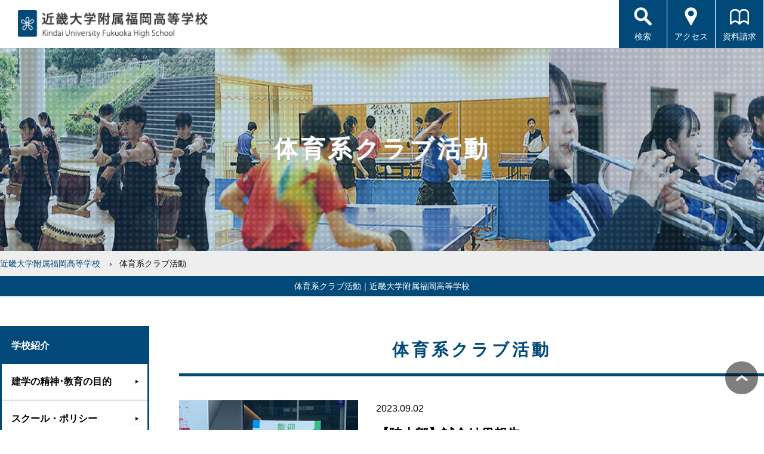

--- FILE ---
content_type: text/html; charset=UTF-8
request_url: https://www.fhs.kindai.ac.jp/category/club01-blog/page/5/
body_size: 13303
content:
<!DOCTYPE html>
<html lang="ja">
<head>
<meta charset="UTF-8">
<!--[if IE]>
<meta http-equiv="X-UA-Compatible" content="IE=edge">
<![endif]-->
<title>体育系クラブ活動 | 近畿大学附属福岡高等学校 - パート 5</title>
<meta name="viewport" content="width=device-width, initial-scale=1">
<meta name="format-detection" content="telephone=no">
<meta name="apple-mobile-web-app-title" content="近畿大学附属福岡高等学校">
<link rel="apple-touch-icon-precomposed" href="https://www.fhs.kindai.ac.jp/wp-content/themes/fhs-kindai/img/webicon.png">
<link rel="icon" href="https://www.fhs.kindai.ac.jp/wp-content/themes/fhs-kindai/img/favicon.ico" type="image/x-icon">
<link rel="stylesheet" href="https://use.fontawesome.com/releases/v5.6.1/css/all.css">
<link rel="stylesheet" href="https://www.fhs.kindai.ac.jp/wp-content/themes/fhs-kindai/style.css">
<script type="text/javascript" src="https://www.fhs.kindai.ac.jp/wp-content/themes/fhs-kindai/js/jquery-3.3.1.min.js"></script>
<!-- ファビコン -->
<link rel="icon" href="https://www.fhs.kindai.ac.jp/wp-content/themes/fhs-kindai/img/favicon.ico">
<!-- iOS Safari -->
<link rel="apple-touch-icon" sizes="180x180" href="https://www.fhs.kindai.ac.jp/wp-content/themes/fhs-kindai/img/icon.png">
<!-- iOS Safari(旧) / Android標準ブラウザ(一部) -->
<link rel="apple-touch-icon-precomposed" href="https://www.fhs.kindai.ac.jp/wp-content/themes/fhs-kindai/img/icon.png">
<!-- Android標準ブラウザ(一部) -->
<link rel="shortcut icon" href="https://www.fhs.kindai.ac.jp/wp-content/themes/fhs-kindai/img/icon.png">
<!-- Android Chrome -->
<link rel="icon" sizes="192x192" href="https://www.fhs.kindai.ac.jp/wp-content/themes/fhs-kindai/img/icon.png">
<!-- Google tag (gtag.js) -->
<script async src="https://www.googletagmanager.com/gtag/js?id=G-WDXZCN6H7Y"></script>
<script>
  window.dataLayer = window.dataLayer || [];
  function gtag(){dataLayer.push(arguments);}
  gtag('js', new Date());

  gtag('config', 'G-WDXZCN6H7Y');
</script>

		<!-- All in One SEO 4.2.5.1 - aioseo.com -->
		<meta name="robots" content="noindex, nofollow, max-snippet:-1, max-image-preview:large, max-video-preview:-1" />
		<link rel="canonical" href="https://www.fhs.kindai.ac.jp/category/club01-blog/page/5/" />
		<link rel="prev" href="https://www.fhs.kindai.ac.jp/category/club01-blog/page/4/" />
		<link rel="next" href="https://www.fhs.kindai.ac.jp/category/club01-blog/page/6/" />
		<meta name="generator" content="All in One SEO (AIOSEO) 4.2.5.1 " />
		<script type="application/ld+json" class="aioseo-schema">
			{"@context":"https:\/\/schema.org","@graph":[{"@type":"BreadcrumbList","@id":"https:\/\/www.fhs.kindai.ac.jp\/category\/club01-blog\/page\/5\/#breadcrumblist","itemListElement":[{"@type":"ListItem","@id":"https:\/\/www.fhs.kindai.ac.jp\/#listItem","position":1,"item":{"@type":"WebPage","@id":"https:\/\/www.fhs.kindai.ac.jp\/","name":"\u30db\u30fc\u30e0","description":"\u798f\u5ca1\u770c\u98ef\u585a\u5e02\u306b\u3042\u308b\u300c\u8fd1\u757f\u5927\u5b66\u9644\u5c5e\u798f\u5ca1\u9ad8\u7b49\u5b66\u6821\u300d\u306f\u56fd\u7acb\u5927\u5b66\u30fb\u516c\u7acb\u5927\u5b66\u30fb\u79c1\u7acb\u5927\u5b66\u3092\u76ee\u6307\u3059\u9032\u5b66\u6821\u3067\u3059\u3002\u307e\u305f\u3001\u5145\u5b9f\u3057\u305f5\u5e74\u4e00\u8cab\u6559\u80b2\u306e\u770b\u8b77\u79d1\u3082\u3042\u308a\u307e\u3059\u3002 - \u30d1\u30fc\u30c8 5","url":"https:\/\/www.fhs.kindai.ac.jp\/"},"nextItem":"https:\/\/www.fhs.kindai.ac.jp\/category\/club01-blog\/#listItem"},{"@type":"ListItem","@id":"https:\/\/www.fhs.kindai.ac.jp\/category\/club01-blog\/#listItem","position":2,"item":{"@type":"WebPage","@id":"https:\/\/www.fhs.kindai.ac.jp\/category\/club01-blog\/","name":"\u4f53\u80b2\u7cfb\u30af\u30e9\u30d6\u6d3b\u52d5","url":"https:\/\/www.fhs.kindai.ac.jp\/category\/club01-blog\/"},"previousItem":"https:\/\/www.fhs.kindai.ac.jp\/#listItem"}]},{"@type":"Organization","@id":"https:\/\/www.fhs.kindai.ac.jp\/#organization","name":"\u8fd1\u757f\u5927\u5b66\u9644\u5c5e\u798f\u5ca1\u9ad8\u7b49\u5b66\u6821","url":"https:\/\/www.fhs.kindai.ac.jp\/"},{"@type":"WebSite","@id":"https:\/\/www.fhs.kindai.ac.jp\/#website","url":"https:\/\/www.fhs.kindai.ac.jp\/","name":"\u8fd1\u757f\u5927\u5b66\u9644\u5c5e\u798f\u5ca1\u9ad8\u7b49\u5b66\u6821","description":"Just another WordPress site","inLanguage":"ja","publisher":{"@id":"https:\/\/www.fhs.kindai.ac.jp\/#organization"}},{"@type":"CollectionPage","@id":"https:\/\/www.fhs.kindai.ac.jp\/category\/club01-blog\/page\/5\/#collectionpage","url":"https:\/\/www.fhs.kindai.ac.jp\/category\/club01-blog\/page\/5\/","name":"\u4f53\u80b2\u7cfb\u30af\u30e9\u30d6\u6d3b\u52d5 | \u8fd1\u757f\u5927\u5b66\u9644\u5c5e\u798f\u5ca1\u9ad8\u7b49\u5b66\u6821 - \u30d1\u30fc\u30c8 5","inLanguage":"ja","isPartOf":{"@id":"https:\/\/www.fhs.kindai.ac.jp\/#website"},"breadcrumb":{"@id":"https:\/\/www.fhs.kindai.ac.jp\/category\/club01-blog\/page\/5\/#breadcrumblist"}}]}
		</script>
		<script type="text/javascript" >
			window.ga=window.ga||function(){(ga.q=ga.q||[]).push(arguments)};ga.l=+new Date;
			ga('create', "UA-177599076-1", 'auto');
			ga('require', 'outboundLinkTracker');
			ga('send', 'pageview');
		</script>
		<script async src="https://www.google-analytics.com/analytics.js"></script>
		<script async src="https://www.fhs.kindai.ac.jp/wp-content/plugins/all-in-one-seo-pack/dist/Lite/assets/autotrack.ca946afc.js?ver=4.2.5.1"></script>
		<!-- All in One SEO -->

<link rel="alternate" type="application/rss+xml" title="近畿大学附属福岡高等学校 &raquo; 体育系クラブ活動 カテゴリーのフィード" href="https://www.fhs.kindai.ac.jp/category/club01-blog/feed/" />
		<script type="text/javascript">
			window._wpemojiSettings = {"baseUrl":"https:\/\/s.w.org\/images\/core\/emoji\/13.0.1\/72x72\/","ext":".png","svgUrl":"https:\/\/s.w.org\/images\/core\/emoji\/13.0.1\/svg\/","svgExt":".svg","source":{"concatemoji":"https:\/\/www.fhs.kindai.ac.jp\/wp-includes\/js\/wp-emoji-release.min.js?ver=5.6.9"}};
			!function(e,a,t){var n,r,o,i=a.createElement("canvas"),p=i.getContext&&i.getContext("2d");function s(e,t){var a=String.fromCharCode;p.clearRect(0,0,i.width,i.height),p.fillText(a.apply(this,e),0,0);e=i.toDataURL();return p.clearRect(0,0,i.width,i.height),p.fillText(a.apply(this,t),0,0),e===i.toDataURL()}function c(e){var t=a.createElement("script");t.src=e,t.defer=t.type="text/javascript",a.getElementsByTagName("head")[0].appendChild(t)}for(o=Array("flag","emoji"),t.supports={everything:!0,everythingExceptFlag:!0},r=0;r<o.length;r++)t.supports[o[r]]=function(e){if(!p||!p.fillText)return!1;switch(p.textBaseline="top",p.font="600 32px Arial",e){case"flag":return s([127987,65039,8205,9895,65039],[127987,65039,8203,9895,65039])?!1:!s([55356,56826,55356,56819],[55356,56826,8203,55356,56819])&&!s([55356,57332,56128,56423,56128,56418,56128,56421,56128,56430,56128,56423,56128,56447],[55356,57332,8203,56128,56423,8203,56128,56418,8203,56128,56421,8203,56128,56430,8203,56128,56423,8203,56128,56447]);case"emoji":return!s([55357,56424,8205,55356,57212],[55357,56424,8203,55356,57212])}return!1}(o[r]),t.supports.everything=t.supports.everything&&t.supports[o[r]],"flag"!==o[r]&&(t.supports.everythingExceptFlag=t.supports.everythingExceptFlag&&t.supports[o[r]]);t.supports.everythingExceptFlag=t.supports.everythingExceptFlag&&!t.supports.flag,t.DOMReady=!1,t.readyCallback=function(){t.DOMReady=!0},t.supports.everything||(n=function(){t.readyCallback()},a.addEventListener?(a.addEventListener("DOMContentLoaded",n,!1),e.addEventListener("load",n,!1)):(e.attachEvent("onload",n),a.attachEvent("onreadystatechange",function(){"complete"===a.readyState&&t.readyCallback()})),(n=t.source||{}).concatemoji?c(n.concatemoji):n.wpemoji&&n.twemoji&&(c(n.twemoji),c(n.wpemoji)))}(window,document,window._wpemojiSettings);
		</script>
		<style type="text/css">
img.wp-smiley,
img.emoji {
	display: inline !important;
	border: none !important;
	box-shadow: none !important;
	height: 1em !important;
	width: 1em !important;
	margin: 0 .07em !important;
	vertical-align: -0.1em !important;
	background: none !important;
	padding: 0 !important;
}
</style>
	<link rel='stylesheet' id='wp-block-library-css'  href='https://www.fhs.kindai.ac.jp/wp-includes/css/dist/block-library/style.min.css?ver=5.6.9' type='text/css' media='all' />
<link rel="https://api.w.org/" href="https://www.fhs.kindai.ac.jp/wp-json/" /><link rel="alternate" type="application/json" href="https://www.fhs.kindai.ac.jp/wp-json/wp/v2/categories/3" /><link rel="EditURI" type="application/rsd+xml" title="RSD" href="https://www.fhs.kindai.ac.jp/xmlrpc.php?rsd" />
<link rel="wlwmanifest" type="application/wlwmanifest+xml" href="https://www.fhs.kindai.ac.jp/wp-includes/wlwmanifest.xml" /> 
</head>
<body>
<div id="wrap">
<header>
<div id="h_logo"><a href="https://www.fhs.kindai.ac.jp/"><img src="https://www.fhs.kindai.ac.jp/wp-content/themes/fhs-kindai/img/common/h_logo.png" width="314" height="45" alt="近畿大学附属福岡高等学校"></a></div>
<ol id="right_nav">
<li class="search"><script>
 function buttonUp(){
         var valux = $('.sb-search-input').val(); 
            valux = $.trim(valux).length;
            if(valux !== 0){
                $('.sb-search-submit').css('z-index','99');
            } else{
                $('.sb-search-input').val(''); 
                $('.sb-search-submit').css('z-index','-999');
            }
    }
    
    $(document).ready(function(){
        var submitIcon = $('.sb-icon-search');
        var submitInput = $('.sb-search-input');
        var searchBox = $('.sb-search');
        var isOpen = false;
        
        $(document).mouseup(function(){
            if(isOpen == true){
            submitInput.val('');
            $('.sb-search-submit').css('z-index','-999');
            submitIcon.click();
            }
        });
        
        submitIcon.mouseup(function(){
            return false;
        });
        
        searchBox.mouseup(function(){
            return false;
        });
                
        submitIcon.click(function(){
            if(isOpen == false){
                searchBox.addClass('sb-search-open');
                isOpen = true;
            } else {
                searchBox.removeClass('sb-search-open');
                isOpen = false;
            }
    });

});
</script>
<div id="sb-search" class="sb-search">
<form method="get" action="https://www.fhs.kindai.ac.jp/">
    <input class="sb-search-input" onkeyup="buttonUp();" placeholder="" onblur="monkey();" type="search" value="" name="s" id="search">
    <input class="sb-search-submit" type="submit"  value="">
    <span class="sb-icon-search">検索</span>
</form>
</div></li>
<li class="pc"><a href="/access/"><img src="https://www.fhs.kindai.ac.jp/wp-content/themes/fhs-kindai/img/common/icon_access.png" width="32" height="32" alt=""><br>アクセス</a></li>
<li class="pc"><a href="/siryo/"><img src="https://www.fhs.kindai.ac.jp/wp-content/themes/fhs-kindai/img/common/icon_document.png" width="32" height="32" alt=""><br>資料請求</a></li>
<li class="menu">
<div class="menu-trigger" href="#">
<span></span>
<span></span>
<span></span>
</div><p>メニュー</p></li>
</ol>
</header>
<div class="page_ttl club01-blog"><p>体育系クラブ活動</p></div>
<div id="pankuzu" class="breadcrumbs" typeof="BreadcrumbList" vocab="https://schema.org/">
<div class="outline1400">
<ul><li><a href="https://www.fhs.kindai.ac.jp" >近畿大学附属福岡高等学校</a></li><li>体育系クラブ活動</li></ul></div>
</div>
<!-- .pankuzu -->
<h1 class="ttl01">体育系クラブ活動｜近畿大学附属福岡高等学校</h1>
<main role="main">
<article class="article">
<div class="main_inner">
<section>
<h2 class="ttl02a" id="course001">体育系クラブ活動</h2>
<ul class="category_list">
<li>
<a href="/topics/2023/09/02/5553/">
<div class="thumbnail">
<img width="600" height="400" src="https://www.fhs.kindai.ac.jp/wp-content/uploads/2023/09/IMG_7506-600x400.jpg" class="attachment-m-size size-m-size wp-post-image" alt="" loading="lazy" /></div>
<div class="right_block">
<div class="day_tag">
<span class="tag"><ul>
</ul></span>
<span class="day">2023.09.02</span><br class="sp"></div>
<h3>【陸上部】試合結果報告</h3>
<p>８月１８日（金）～２０日（日）に佐賀県SAGAスタジアムにて九州選手権大会兼日本選手権予選が行われました。結果は下記になります。（個人）男子８００ｍ　　　７位　３年５組　井本遥生（古賀中）女子４００ｍ　　　８位　３年３組　廣瀬沙知（飯塚第一中）女子８００ｍ　　　３位　２年３組　長涼葉（福教大附中）女子三段跳　　　２１位　３年５組　縄田彩乃（嘉穂中）女子やり投　　　２５位　３年８組　和田もも（碓井中…</p></div>
</a>
</li>
<li>
<a href="/topics/2023/08/28/5536/">
<div class="thumbnail">
<img width="600" height="400" src="https://www.fhs.kindai.ac.jp/wp-content/uploads/2023/08/IMG_5034-600x400.jpg" class="attachment-m-size size-m-size wp-post-image" alt="" loading="lazy" /></div>
<div class="right_block">
<div class="day_tag">
<span class="tag"><ul>
</ul></span>
<span class="day">2023.08.28</span><br class="sp"></div>
<h3>【サッカー部】試合結果報告</h3>
<p>第102回全国高校サッカー選手権1次予選2回戦近大福岡 2(1-0,1-0)0 城南得点山崎大輔、添田菊之助&nbsp;パート決勝近大福岡 2(0-1,1-0,1-0,0-0)1 久留米高専得点別府慎太、松本大空先制され、苦しい試合でした。試合終了間際にPKを獲得。キッカーはキャプテンの別府慎太。負ければ引退という試合のラストチャンス。ものすごいプレッシャーだったと思いますが、しっかり決め切り同点…</p></div>
</a>
</li>
<li>
<a href="/topics/2023/08/26/5514/">
<div class="thumbnail">
<img width="600" height="400" src="https://www.fhs.kindai.ac.jp/wp-content/uploads/2023/08/IMG_7498-600x400.jpg" class="attachment-m-size size-m-size wp-post-image" alt="" loading="lazy" /></div>
<div class="right_block">
<div class="day_tag">
<span class="tag"><ul>
</ul></span>
<span class="day">2023.08.26</span><br class="sp"></div>
<h3>【陸上部】試合結果報告</h3>
<p>８月２日（水）～６日（日）に北海道札幌市・厚別公園陸上競技場にて全国高校総体（インターハイ）が行われました。結果は下記になります。（個人）男子やり投　　予選２組　２４位　３年４組　内竹悠登（筑穂中）　　　女子４００ｍ　予選７組　　３位　３年３組　廣瀬沙知（飯塚第一中）　女子８００ｍ　準決勝１組　６位　２年７組　髙木姫希（庄内中）　　　女子円盤投　　予選１組　２４位　２年４組　塩川琴巴（宮若西中）　…</p></div>
</a>
</li>
<li>
<a href="/topics/2023/08/05/5463/">
<div class="thumbnail">
<img width="600" height="400" src="https://www.fhs.kindai.ac.jp/wp-content/uploads/2023/08/IMG_4908-600x400.jpg" class="attachment-m-size size-m-size wp-post-image" alt="" loading="lazy" /></div>
<div class="right_block">
<div class="day_tag">
<span class="tag"><ul>
</ul></span>
<span class="day">2023.08.05</span><br class="sp"></div>
<h3>【サッカー部】試合結果報告</h3>
<p>7/29（土）第1回OSの日に、高円宮杯JFAU18サッカーリーグ2部Bパート第7節が行われました。(全11節/3勝4敗)小倉東 0(0-1,0-0)1 近大福岡得点　前半6分 斉藤孝太(進学ｺｰｽ3年/幸袋中/ｵﾘｴﾝﾄFC)とても暑い時間帯(12:00kickoff)での試合で、体力勝負が予想される中、幸先よく先制。負傷交代などアクシデントも乗り越えて虎の子の1点を守り切りました！我慢強く闘う…</p></div>
</a>
</li>
<li>
<a href="/topics/2023/07/25/5434/">
<div class="thumbnail">
<img src="https://www.fhs.kindai.ac.jp/wp-content/themes/fhs-kindai/img/common/thumbnail.jpg" />
</div>
<div class="right_block">
<div class="day_tag">
<span class="tag"><ul>
</ul></span>
<span class="day">2023.07.25</span><br class="sp"></div>
<h3>【女子バスケ部】試合結果報告</h3>
<p>遅くなりましたが、7月15・16日に行われたウィンターカップ2023福岡県大会の結果を報告させていただきます。　　　　　　　　　　１Q　１７ー１５近大福岡　２Q　１３ー２２　戸畑高校　６２　　３Q　　８ー１４　　６５　　　　　４Q　２４ー１４　以上の結果により敗戦致しました。この結果、今大会は福岡県ベスト16という形で幕を閉じました。目標としていた県ベスト8には届きませんでしたが、久々にインターハ…</p></div>
</a>
</li>
<li>
<a href="/topics/2023/07/17/5400/">
<div class="thumbnail">
<img src="https://www.fhs.kindai.ac.jp/wp-content/themes/fhs-kindai/img/common/thumbnail.jpg" />
</div>
<div class="right_block">
<div class="day_tag">
<span class="tag"><ul>
</ul></span>
<span class="day">2023.07.17</span><br class="sp"></div>
<h3>【女子バスケットボール部】試合結果報告</h3>
<p>７月１５日（土）、福岡講倫館高校で行われましたウィンターカップ福岡県予選２回戦　　　　　１Q　１７ー１７近大福岡　２Q　２１ー２１　久留米信愛　７５　　３Q　１７ー２１　　  ６８　　　　　４Q　２０ー　９以上の結果で勝利し、明日の試合につなげることができました！また本日勝利したため現時点で県ベスト１６、明日勝ちますとベスト１２となります。７月１６日（日）は１１時５０分から戸畑高校と対戦します。場…</p></div>
</a>
</li>
<li>
<a href="/topics/2023/07/11/5373/">
<div class="thumbnail">
<img width="600" height="400" src="https://www.fhs.kindai.ac.jp/wp-content/uploads/2023/07/IMG_7368-600x400.jpg" class="attachment-m-size size-m-size wp-post-image" alt="" loading="lazy" /></div>
<div class="right_block">
<div class="day_tag">
<span class="tag"><ul>
</ul></span>
<span class="day">2023.07.11</span><br class="sp"></div>
<h3>【陸上部】試合結果報告</h3>
<p>７月８・９日に博多の森陸上競技場にて学年別選手権福岡県大会兼国体選考会が行われました。この大会は２・３年生がA、１年生がB、全学年共通の部で行う大会です。結果は下記になります。【男子個人】B１００ⅿ　　５位　１年７組　中島潤（粕屋）B２００ⅿ　　５位　１年７組　中島潤（粕屋）、６位　１年７組　杉山翔真（大野）B４００ｍ　　３位　１年４組　時津梗（宮若西）A８００ⅿ　　優勝　３年５組　井本遥生（古賀…</p></div>
</a>
</li>
<li>
<a href="/topics/2023/07/11/5370/">
<div class="thumbnail">
<img width="600" height="400" src="https://www.fhs.kindai.ac.jp/wp-content/uploads/2023/07/IMG_0201-600x400.jpg" class="attachment-m-size size-m-size wp-post-image" alt="" loading="lazy" /></div>
<div class="right_block">
<div class="day_tag">
<span class="tag"><ul>
</ul></span>
<span class="day">2023.07.11</span><br class="sp"></div>
<h3>【男子バスケットボール部】試合結果報告</h3>
<p>７月９日（日）に嘉穂総合高校にて、令和５年度福岡県高等学校バスケットボール選手権大会（ウインターカップ）が行われました。結果は下記のとおりです。1回戦対戦相手：小郡高校　　　　　　　　　　１Ｑ　１０：１８近大福岡　２Ｑ　１４：１３　小郡高校　６９　　３Q　１３：２２　　８１　　　　　４Ｑ　３２：２８【個人得点】井上　匠（３－５）28得点堀内　澪（３－４）17得点天野　英（３－４）11得点小島浬央（…</p></div>
</a>
</li>
<li>
<a href="/topics/2023/07/04/5350/">
<div class="thumbnail">
<img width="600" height="400" src="https://www.fhs.kindai.ac.jp/wp-content/uploads/2023/07/bc49bcd159f9ba073c6e456176619c51-600x400.jpg" class="attachment-m-size size-m-size wp-post-image" alt="" loading="lazy" /></div>
<div class="right_block">
<div class="day_tag">
<span class="tag"><ul>
</ul></span>
<span class="day">2023.07.04</span><br class="sp"></div>
<h3>陸上部 インターハイ出場 21年連続27回目</h3>
<p>本校陸上部が今年度もインターハイに出場いたします！今年度で２１年連続２７回目の出場になります。大会概要大会名：令和５年度全国高等学校総合体育大会陸上競技大会秩父宮賜杯第７６ 回全国高等学校陸上競技対校選手権大会場所：北海道札幌市厚別公園競技場日程：８月２日～８月６日出場選手女子４００ｍ　廣瀬　沙知（飯塚第一中）女子８００ｍ　髙木　姫希（庄内中）男子やり投　　内竹　悠登（筑穂中）女子円盤投　　塩川　…</p></div>
</a>
</li>
<li>
<a href="/topics/2023/07/04/5347/">
<div class="thumbnail">
<img src="https://www.fhs.kindai.ac.jp/wp-content/themes/fhs-kindai/img/common/thumbnail.jpg" />
</div>
<div class="right_block">
<div class="day_tag">
<span class="tag"><ul>
</ul></span>
<span class="day">2023.07.04</span><br class="sp"></div>
<h3>【卓球部】試合結果報告</h3>
<p>7月1日(土)に福岡市民体育館にて令和5年度国民体育大会卓球競技(少年の部)1次福岡県予選会(シングルス)が行われました。男子は3年生4名，1年生1名、女子は3年生1名出場しました。結果は下記のとおりです。●男子シングルスベスト32(4回戦敗退)　3-6 川上斗愛(穂波東)3回戦敗退　　　　　 3-3 倉智朋希(穂波東)2回戦敗退　　　　　 3-5 川﨑由宇(飯塚第一)、3-6西雄大(飯塚第一)、…</p></div>
</a>
</li>
<li>
<a href="/topics/2023/07/03/5344/">
<div class="thumbnail">
<img width="600" height="400" src="https://www.fhs.kindai.ac.jp/wp-content/uploads/2023/07/IMG_4735-600x400.jpg" class="attachment-m-size size-m-size wp-post-image" alt="" loading="lazy" /></div>
<div class="right_block">
<div class="day_tag">
<span class="tag"><ul>
</ul></span>
<span class="day">2023.07.03</span><br class="sp"></div>
<h3>【サッカー部】試合結果報告</h3>
<p>7/1（土）@筑豊緑地高円宮杯JFAU18サッカーリーグ　2部B 第4節近大福岡 6(5-1,1-2)3 高稜B得点(得点の流れ)OG斉藤孝太(浦田優ｼｭｰﾄ→GK→こぼれ)浦田優(大梅旭陽→)江藤柊(斉藤孝太→)江藤柊(CK松本大空→)江藤柊(CK松本大空→)やっと勝ちました！リーグ戦初勝利です。1勝3敗公式HPhttps://fukuoka-fa-u18.com/6-1からの2失点は、まさかの…</p></div>
</a>
</li>
<li>
<a href="/topics/2023/06/27/5304/">
<div class="thumbnail">
<img width="600" height="400" src="https://www.fhs.kindai.ac.jp/wp-content/uploads/2023/06/IMG_7331-600x400.jpg" class="attachment-m-size size-m-size wp-post-image" alt="" loading="lazy" /></div>
<div class="right_block">
<div class="day_tag">
<span class="tag"><ul>
</ul></span>
<span class="day">2023.06.27</span><br class="sp"></div>
<h3>【陸上部】試合結果報告</h3>
<p>６月２４日（土）、２５（日）に福岡県高等学校学年別大会筑豊ブロック予選が行われました。この大会は２・３年生がA、１年生がB、全学年共通に分かれて試合を行います。結果は下記になります。男子個人２・３年生Ａ１００ｍ　　　優勝　３年７組　熊倉知毅（宮若西）、２位　２年５組　森山大聖（飯塚鎮西）Ａ２００ｍ　　　優勝　２年６組　金城陸斗（直方第二）Ａ４００ｍ　　　優勝　２年６組　金城陸斗（直方第二）Ａ８００…</p></div>
</a>
</li>
<li>
<a href="/topics/2023/06/26/5302/">
<div class="thumbnail">
<img width="600" height="400" src="https://www.fhs.kindai.ac.jp/wp-content/uploads/2023/06/IMG_5712-600x400.jpg" class="attachment-m-size size-m-size wp-post-image" alt="" loading="lazy" /></div>
<div class="right_block">
<div class="day_tag">
<span class="tag"><ul>
</ul></span>
<span class="day">2023.06.26</span><br class="sp"></div>
<h3>【男子バスケットボール部】試合結果報告</h3>
<p>6月25日（日）に嘉穂総合高校にて、令和５年度福岡県高等学校バスケットボール選手権大会（ウインターカップ）筑豊ブロック予選が行われました。結果は下記のとおりです。1回戦対戦相手：田川高校　　　　　１Ｑ　１４：２０近大福岡　２Ｑ　１８：　8　田川高校　７０　　３Q　１６：１６　　５９　　　　　４Ｑ　２２：１５【個人得点】井上　匠（３－５）26得点堀内　澪（３－４）14得点嶋田汰臥（３－５）9得点中村…</p></div>
</a>
</li>
<li>
<a href="/topics/2023/06/20/5112/">
<div class="thumbnail">
<img width="600" height="400" src="https://www.fhs.kindai.ac.jp/wp-content/uploads/2023/06/IMG_7282-600x400.jpg" class="attachment-m-size size-m-size wp-post-image" alt="" loading="lazy" /></div>
<div class="right_block">
<div class="day_tag">
<span class="tag"><ul>
</ul></span>
<span class="day">2023.06.20</span><br class="sp"></div>
<h3>【陸上部】試合結果報告</h3>
<p>６月１５日（木）～６月１８日（日）に博多の森でインターハイ最終予選、北部九州ブロック大会が行われました。結果は下記になります。【個人】男子８００ｍ　７位　３年５組　井本遥生（古賀中）男子やり投　　６位　３年４組　内竹悠登（筑穂中）女子４００ｍ　２位　３年３組　廣瀬沙知（飯塚第一中）女子８００ｍ　優勝　２年７組　髙木姫希（庄内中）女子円盤投　　６位　２年４組　塩川琴巴（宮若西中）女子七種競技　４位　…</p></div>
</a>
</li>
<li>
<a href="/topics/2023/06/09/4982/">
<div class="thumbnail">
<img width="600" height="400" src="https://www.fhs.kindai.ac.jp/wp-content/uploads/2023/06/IMG_7189-600x400.jpg" class="attachment-m-size size-m-size wp-post-image" alt="" loading="lazy" /></div>
<div class="right_block">
<div class="day_tag">
<span class="tag"><ul>
</ul></span>
<span class="day">2023.06.09</span><br class="sp"></div>
<h3>【陸上部】試合結果報告</h3>
<p>大阪ヤンマースタジアム長居にて、第３９回U２０日本陸上競技選手権大会（２０歳以下の全国大会）が行われました。本校から３年５組　井本遥生（古賀中）が、U２０男子８００ｍに出場しました。大学生と堂々と戦いましたが、惜しくも全体の９番目の記録（８位までが決勝）で決勝進出を逃しました。井本の組は高校生１人だけで相手は全員大学生の中よく戦ってくれました！また、昨年度に沖升先生（３の５）のクラスだった卒業生の…</p></div>
</a>
</li>
<li>
<a href="/topics/2023/05/30/4974/">
<div class="thumbnail">
<img width="600" height="400" src="https://www.fhs.kindai.ac.jp/wp-content/uploads/2023/05/DSC_0603-600x400.jpg" class="attachment-m-size size-m-size wp-post-image" alt="" loading="lazy" /></div>
<div class="right_block">
<div class="day_tag">
<span class="tag"><ul>
</ul></span>
<span class="day">2023.05.30</span><br class="sp"></div>
<h3>【女子バスケットボール部】試合結果報告</h3>
<p>5月27日（土）～28日（日）に戸畑工業高校にて令和5年度福岡県高等学校総合体育大会（インターハイ）バスケットボール競技福岡県大会が行われました。結果は下記の通りです。２７日（土）１回戦　対戦相手：東筑高校（北部地区３位）　　　　　１Q　２４ ー １１　近大福岡　２Q　１０ ー １５　東筑高校　６８　　３Q　１８ ー １７　　６２　　　　　４Q　１６ ー １９２８日（日）２回戦対戦相手：宗像高校（…</p></div>
</a>
</li>
<li>
<a href="/topics/2023/05/30/4970/">
<div class="thumbnail">
<img width="600" height="400" src="https://www.fhs.kindai.ac.jp/wp-content/uploads/2023/05/IMG_7156-600x400.jpg" class="attachment-m-size size-m-size wp-post-image" alt="" loading="lazy" /></div>
<div class="right_block">
<div class="day_tag">
<span class="tag"><ul>
</ul></span>
<span class="day">2023.05.30</span><br class="sp"></div>
<h3>【陸上部】試合結果報告</h3>
<p>５月２６日（金）～５月２８日（日）に博多の森にてインターハイ福岡県予選大会が行われました。結果は下記になります。（男子個人）８００ｍ　　３位　３年５組　井本遥生（古賀中）やり投　　　６位　３年４組　内竹悠登（筑穂中）円盤投　　　８位　３年７組　髙島陸人（宮若東中）（男子団体）４×４００ｍリレー　５位３年７組　古野隆翔（宮若西中）、３年５組　井本遥生（古賀中）２年６組　金城陸斗（直方第二中）、２年５…</p></div>
</a>
</li>
<li>
<a href="/topics/2023/05/29/4964/">
<div class="thumbnail">
<img src="https://www.fhs.kindai.ac.jp/wp-content/themes/fhs-kindai/img/common/thumbnail.jpg" />
</div>
<div class="right_block">
<div class="day_tag">
<span class="tag"><ul>
</ul></span>
<span class="day">2023.05.29</span><br class="sp"></div>
<h3>【卓球部】試合結果報告</h3>
<p>5月28日(日)に中間市体育文化センターにて令和5年度福岡県高等学校総合体育大会卓球選手権大会福岡県予選(シングルス)が行われました。男子3名が出場しました。結果は下記のとおりとなりました。・トーナメント1回戦3-3 倉智朋希(穂波東)　　3-1　北九州市立3-5 川﨑由宇(飯塚第一)　3-2　中村三陽・トーナメント2回戦3-3 倉智朋希(穂波東)　　1-3　東福岡3-5 川﨑由宇(飯塚第一)　0…</p></div>
</a>
</li>
<li>
<a href="/topics/2023/05/22/4957/">
<div class="thumbnail">
<img src="https://www.fhs.kindai.ac.jp/wp-content/themes/fhs-kindai/img/common/thumbnail.jpg" />
</div>
<div class="right_block">
<div class="day_tag">
<span class="tag"><ul>
</ul></span>
<span class="day">2023.05.22</span><br class="sp"></div>
<h3>【卓球部】試合結果報告</h3>
<p>5月20日(土)に飯塚市総合体育館にて令和5年度福岡県高等学校総合体育大会卓球選手権大会福岡県予選(ダブルス・団体)が行われました。男子はダブルス1組、団体、女子はダブルス1組が出場しました。結果は下記のとおりとなりました。・男子ダブルスベスト16　3-5 川﨑由宇(飯塚第一)・3-6川上斗愛(穂波東) 組2回戦　東福岡のペアに3-0で勝利3回戦　希望ヶ丘のペアに1-3で敗退・女子ダブルス3-3 …</p></div>
</a>
</li>
<li>
<a href="/topics/2023/05/19/4950/">
<div class="thumbnail">
<img width="600" height="400" src="https://www.fhs.kindai.ac.jp/wp-content/uploads/2023/05/IMG_5435-600x400.jpg" class="attachment-m-size size-m-size wp-post-image" alt="" loading="lazy" /></div>
<div class="right_block">
<div class="day_tag">
<span class="tag"><ul>
</ul></span>
<span class="day">2023.05.19</span><br class="sp"></div>
<h3>【空手道】試合結果報告</h3>
<p>令和5年５月13日（土）～14（日）に福岡県立小倉工業高校にて、令和５年度福岡県高等学校総合体育大会 空手道選手権大会 北部・筑豊ブロック予選会が開催され、本校からは、特進コース1年の千北羚介（1-3）と野上ジラン心吾（1-3）の2名が出場しました。[試合結果]男子個人形　　千北羚介（1-3）6位　　野上ジラン心吾（1-3）8位ROUND1（1回戦）は全日本空手道連盟の指定形の中から形を選んで競技…</p></div>
</a>
</li>
<li>
<a href="/topics/2023/05/19/4944/">
<div class="thumbnail">
<img width="600" height="400" src="https://www.fhs.kindai.ac.jp/wp-content/uploads/2023/05/DSC_7482-600x400.jpg" class="attachment-m-size size-m-size wp-post-image" alt="" loading="lazy" /></div>
<div class="right_block">
<div class="day_tag">
<span class="tag"><ul>
</ul></span>
<span class="day">2023.05.19</span><br class="sp"></div>
<h3>【女子バスケットボール部】試合結果報告</h3>
<p>５月１３日（土）～１４（日）に鞍手高校にて令和５年度福岡県高等学校総合体育大会バスケットボール競技大会筑豊ブロック予選の決勝リーグが行われました。２日間で４チーム総当たりのリーグ戦を行い、上位３チームが福岡県大会進出となります。結果は以下の通りです。１３日（１試合目）　対戦相手：鞍手高校　　　　　　１Q　１２ ー １５近大福岡　　２Q　１２ ー 　８　　鞍手　６１　　　３Q　１７ ー １２　　４７…</p></div>
</a>
</li>
<li>
<a href="/topics/2023/05/19/4938/">
<div class="thumbnail">
<img width="600" height="400" src="https://www.fhs.kindai.ac.jp/wp-content/uploads/2023/05/IMG_4789-min-600x400.jpg" class="attachment-m-size size-m-size wp-post-image" alt="" loading="lazy" /></div>
<div class="right_block">
<div class="day_tag">
<span class="tag"><ul>
</ul></span>
<span class="day">2023.05.19</span><br class="sp"></div>
<h3>【陸上部】試合結果報告</h3>
<p>５月１２日～１４日に嘉穂陸上競技場にて全国高校総体筑豊ブロック予選大会が行われました。結果は下記になります。(男子個人)１００ｍ　　　優勝　３年７組　熊倉知毅（宮若西中）、４位　３年７組　渡邊健琉（宮若東中）２００ｍ　　　５位　１年７組　中島潤（粕屋中）４００ｍ　　　優勝　３年５組　井本遥生（古賀中）、３位　３年７組　古野隆翔（宮若西中）８００ｍ　　　優勝　３年５組　井本遥生（古賀中）、３位　３年…</p></div>
</a>
</li>
<li>
<a href="/topics/2023/05/11/4928/">
<div class="thumbnail">
<img src="https://www.fhs.kindai.ac.jp/wp-content/themes/fhs-kindai/img/common/thumbnail.jpg" />
</div>
<div class="right_block">
<div class="day_tag">
<span class="tag"><ul>
</ul></span>
<span class="day">2023.05.11</span><br class="sp"></div>
<h3>【女子バスケットボール部】試合結果報告</h3>
<p>5月5日（金）に鞍手高校にて令和5年度福岡県高等学校総合体育大会バスケットボール競技大会筑豊ブロック大会が行われました。結果は下記の通りです。対戦相手 : 嘉穂東　　　　　　　　　　１Q   ２７　ー　　５近大福岡　２Q   ２２　ー　　５　嘉穂東　８６　　３Q   １７　ー　　６　  ３４                     ４Q   ２０　ー　１８以上の結果により、１３日（土）〜１４日（日…</p></div>
</a>
</li>
<li>
<a href="/topics/2023/05/11/4930/">
<div class="thumbnail">
<img width="600" height="400" src="https://www.fhs.kindai.ac.jp/wp-content/uploads/2023/05/IMG_3792-600x400.jpg" class="attachment-m-size size-m-size wp-post-image" alt="" loading="lazy" /></div>
<div class="right_block">
<div class="day_tag">
<span class="tag"><ul>
</ul></span>
<span class="day">2023.05.11</span><br class="sp"></div>
<h3>【男子バスケットボール部】試合結果報告</h3>
<p>5月4日（木）に鞍手高校にて令和5年度福岡県高等学校総合体育大会バスケットボール競技大会筑豊ブロック大会が行われました。対戦相手 : 嘉穂　　　　　　　　　　１Q   １２　ー　１４近大福岡　２Q   １７　ー　２４　嘉穂　６２　　３Q   １２　ー　１６　  ７６                    ４Q   ２１　ー　２２以上の結果により、一回戦敗退となります。男子バスケ部は昨年度より4大会…</p></div>
</a>
</li>
<li>
<a href="/topics/2023/05/10/4905/">
<div class="thumbnail">
<img width="600" height="400" src="https://www.fhs.kindai.ac.jp/wp-content/uploads/2023/05/2655f2c7e5079e0a1f5c25accfd24ad0-600x400.jpg" class="attachment-m-size size-m-size wp-post-image" alt="" loading="lazy" /></div>
<div class="right_block">
<div class="day_tag">
<span class="tag"><ul>
</ul></span>
<span class="day">2023.05.10</span><br class="sp"></div>
<h3>【卓球部】試合結果報告</h3>
<p>5月3日(水)～5(金)に飯塚市総合体育館にて令和5年度福岡県高等学校総合体育大会卓球選手権大会筑豊ブロック予選会(シングルス・ダブルス・団体)が行われました。男子は3年生5名，2年生4名，1年生2名、女子は3年生4名出場しました。結果は下記のとおり●男子シングルス優勝　3-6 川上斗愛(県大会出場)3位　  3-5 川﨑由宇(県大会出場)4位　  3-3 倉智朋希(県大会出場)3-4 塚崎優元，…</p></div>
</a>
</li>
<li>
<a href="/topics/2023/05/09/4903/">
<div class="thumbnail">
<img src="https://www.fhs.kindai.ac.jp/wp-content/themes/fhs-kindai/img/common/thumbnail.jpg" />
</div>
<div class="right_block">
<div class="day_tag">
<span class="tag"><ul>
</ul></span>
<span class="day">2023.05.09</span><br class="sp"></div>
<h3>【女子ソフトテニス愛好会】試合結果報告</h3>
<p>高校総体ソフトテニス選手権筑豊ブロック予選会５月３日（水）団体戦（小出、井上、鹿島、伊勢、武久、村中）予選リーグ　対嘉穂東（２－１）勝利　　　対飯塚（３－０）勝利　　対田川（１－２）敗戦勝数が２勝づつで本校、嘉穂東、田川が並び得失点差にて決勝トーナメントに出場できませんでした。５月４日（木）個人戦　小出・井上ペア対飯塚、嘉穂東、直方、１勝２敗予選リーグ敗退　鹿島・伊勢ペア対嘉穂東、田川、嘉穂、３敗…</p></div>
</a>
</li>
<li>
<a href="/topics/2023/05/09/4900/">
<div class="thumbnail">
<img src="https://www.fhs.kindai.ac.jp/wp-content/themes/fhs-kindai/img/common/thumbnail.jpg" />
</div>
<div class="right_block">
<div class="day_tag">
<span class="tag"><ul>
</ul></span>
<span class="day">2023.05.09</span><br class="sp"></div>
<h3>【男子ソフトテニス愛好会】試合結果報告</h3>
<p>高校総体ソフトテニス選手権筑大会豊ブロック予選　5月3日（水）団体戦　　大和・池主ペア、福田・甲斐ペア、野見山・藤井ペアで挑みましたが、　　対嘉穂　0－3　で敗戦　　対嘉穂東　0－3で敗戦　　対志耕館　1－2で敗戦　　決勝トーナメント進出ならず　5月4日（木）個人戦　　大和・池主ペア、福田・甲斐ペア、野見山・藤井ペア、田中・水永ペアが出場　　それぞれ、1勝1敗、1勝1敗、1勝1敗、0勝2敗の結果と…</p></div>
</a>
</li>
<li>
<a href="/topics/2023/05/08/4888/">
<div class="thumbnail">
<img width="600" height="400" src="https://www.fhs.kindai.ac.jp/wp-content/uploads/2023/05/IMG_4497-min-600x400.jpg" class="attachment-m-size size-m-size wp-post-image" alt="" loading="lazy" /></div>
<div class="right_block">
<div class="day_tag">
<span class="tag"><ul>
</ul></span>
<span class="day">2023.05.08</span><br class="sp"></div>
<h3>【サッカー部】試合結果報告</h3>
<p>5/3・5のインターハイ筑豊ブロック予選の報告です。4/16から開始した予選の全日程が終了し、第3代表として県大会出場が決定しました！１回戦　5/3近大福岡 2(1-0,1-0) 直方得点江藤柊（進学ｺｰｽ3年/飯塚第二中/川崎FC）別府慎太（特進ｺｰｽ3年/飯塚第一中）決定戦　5/5近大福岡 3(2-0,1-1)1 鞍手得点斉藤孝太（進学ｺｰｽ3年/幸袋中/ｵﾘｴﾝﾄFC）江藤柊（進学ｺｰｽ3年…</p></div>
</a>
</li>
<li>
<a href="/topics/2023/05/01/4883/">
<div class="thumbnail">
<img width="600" height="400" src="https://www.fhs.kindai.ac.jp/wp-content/uploads/2023/05/IMG_4465-600x400.jpg" class="attachment-m-size size-m-size wp-post-image" alt="" loading="lazy" /></div>
<div class="right_block">
<div class="day_tag">
<span class="tag"><ul>
</ul></span>
<span class="day">2023.05.01</span><br class="sp"></div>
<h3>【サッカー部】試合結果報告</h3>
<p>インターハイ筑豊ブロック予選１部リーグ4・5節(全5節)4節　4/29（土）近大福岡 2(1-0,1-2)2 福智得点斉藤孝太（3年/進学ｺｰｽ/幸袋中/ｵﾘｴﾝﾄFC）宮園晃陽（3年/特進ｺｰｽ/飯塚第一中/ｵﾘｴﾝﾄFC）雨中の試合でしたが、終始ｹﾞｰﾑをｺﾝﾄﾛｰﾙすることができました。しかし、2度のﾘｰﾄﾞを守ることができず痛い引き分けでした。5節　4/30（日）近大福岡 2(0-0,2-…</p></div>
</a>
</li>
<li>
<a href="/topics/2023/04/24/4874/">
<div class="thumbnail">
<img width="600" height="400" src="https://www.fhs.kindai.ac.jp/wp-content/uploads/2023/04/IMG_4435-1-600x400.jpg" class="attachment-m-size size-m-size wp-post-image" alt="" loading="lazy" /></div>
<div class="right_block">
<div class="day_tag">
<span class="tag"><ul>
</ul></span>
<span class="day">2023.04.24</span><br class="sp"></div>
<h3>【サッカー部】試合結果報告</h3>
<p>4/23（日）インターハイ筑豊ブロック予選３節近大福岡 3(1-0,2-0)0 稲築志耕館得点別府慎太（特進ｺｰｽ/3-3/飯塚第一中）大梅旭陽（進学ｺｰｽ/3-6/稲築東中/ﾌｧﾙﾌｧｰﾗ）山崎大輔（特進ｺｰｽ/3-3/桂川中/ﾎﾞｱｿﾙﾃF飯塚）応援ありがとうございました。残り２試合も勝ちます！4/29（土）４節　近大福岡-福智4/30（日）５節　近大福岡-嘉穂（全５節） …</p></div>
</a>
</li>
</ul>
</section>
<div class='wp-pagenavi' role='navigation'>
<span class='pages'>5 / 12</span><a class="first" aria-label="First Page" href="https://www.fhs.kindai.ac.jp/category/club01-blog/">« 先頭</a><a class="previouspostslink" rel="prev" aria-label="Previous Page" href="https://www.fhs.kindai.ac.jp/category/club01-blog/page/4/">«</a><span class='extend'>...</span><a class="page smaller" title="ページ 3" href="https://www.fhs.kindai.ac.jp/category/club01-blog/page/3/">3</a><a class="page smaller" title="ページ 4" href="https://www.fhs.kindai.ac.jp/category/club01-blog/page/4/">4</a><span aria-current='page' class='current'>5</span><a class="page larger" title="ページ 6" href="https://www.fhs.kindai.ac.jp/category/club01-blog/page/6/">6</a><a class="page larger" title="ページ 7" href="https://www.fhs.kindai.ac.jp/category/club01-blog/page/7/">7</a><span class='extend'>...</span><a class="larger page" title="ページ 10" href="https://www.fhs.kindai.ac.jp/category/club01-blog/page/10/">10</a><span class='extend'>...</span><a class="nextpostslink" rel="next" aria-label="Next Page" href="https://www.fhs.kindai.ac.jp/category/club01-blog/page/6/">»</a><a class="last" aria-label="Last Page" href="https://www.fhs.kindai.ac.jp/category/club01-blog/page/12/">最後 »</a>
</div></div>
<!-- .main_inner -->
</article>


<nav class="side">
<dl class="nav01">
<dt id="nav01_01">学校紹介</dt>
<dd><a href="/about/">建学の精神･教育の目的</a></dd>
<dd><a href="/about/#school_policy">スクール・ポリシー</a></dd>
<dd><a href="/featured/">教育の特色</a></dd>
<dd><a href="/greeting/">校長あいさつ</a></dd>
<dd><a href="/history/">沿革</a></dd>
<dd><a href="/song/">校歌紹介</a></dd>
<dd><a href="/access/">交通アクセス</a></dd>
<dd><a href="/open-school/">オープンスクール</a></dd>
<dd class="pdf"><a href="/wp-content/themes/fhs-kindai/pdf/ijimeboushi.pdf" target="_blank">いじめ防止基本方針</a></dd>

<dt id="nav01_02">コース紹介</dt>
<dd><a href="/course01/">スーパー特進コース</a></dd>
<dd><a href="/course02/">特進コース</a></dd>
<dd><a href="/course03/">進学コース</a></dd>
<dd><a href="/course04/">看護科</a></dd>
<dd><a href="/category/teacher/">教員紹介</a></dd>

<dt id="nav01_03">入試情報</dt>
<dd><a href="/guideline/">募集要項</a></dd>
<dd><a href="/application/">出願書類</a></dd>
<dd><a href="/eco/">エコ出願</a></dd>
<dd><a href="/scholarship/">学費・奨学金制度</a></dd>

<dt id="nav01_04">進学・合格実績</dt>
<dd><a href="/shingaku01/">国公立大学</a></dd>
<dd><a href="/shingaku02/">私立大学</a></dd>
</dl>
</nav></main>

<section>
<div class="ind_pickup">
<h2 class="ttl02"><span class="blue">P</span>ICKUP <span class="blue">C</span>ONTENTS<br><span class="jp">ピックアップコンテンツ</span></h2>
<ul>
<li><a href="/guideline/"><span><img src="https://www.fhs.kindai.ac.jp/wp-content/themes/fhs-kindai/img/index/icon_pickup01.jpg" alt=""></span><p>募集要項</p></a></li>
<li><a href="/application/"><span><img src="https://www.fhs.kindai.ac.jp/wp-content/themes/fhs-kindai/img/index/icon_pickup02.jpg" alt=""></span><p>出願書類</p></a></li>
<li><a href="/scholarship/"><span><img src="https://www.fhs.kindai.ac.jp/wp-content/themes/fhs-kindai/img/index/icon_pickup03.jpg" alt=""></span><p>学費・奨学金制度</p></a></li>
<li><a href="/featured/"><span><img src="https://www.fhs.kindai.ac.jp/wp-content/themes/fhs-kindai/img/index/icon_pickup04.jpg" alt=""></span><p>教育の特色</p></a></li>
<li><a href="/support/"><span><img src="https://www.fhs.kindai.ac.jp/wp-content/themes/fhs-kindai/img/index/icon_pickup05.jpg" alt=""></span><p>サポート</p></a></li>
<li><a href="/gakunaievent/"><span><img src="https://www.fhs.kindai.ac.jp/wp-content/themes/fhs-kindai/img/index/icon_pickup06.jpg" alt=""></span><p>学内イベント</p></a></li>
<li><a href="/schoollife/"><span><img src="https://www.fhs.kindai.ac.jp/wp-content/themes/fhs-kindai/img/index/icon_pickup07.jpg" alt=""></span><p>スクールライフ</p></a></li>
<li><a href="/certificate/"><span><img src="https://www.fhs.kindai.ac.jp/wp-content/themes/fhs-kindai/img/index/icon_pickup08.jpg" alt=""></span><p>各種証明書発行</p></a></li>
<li><a href="https://www.f-sigaku.com/teacher/juniorhighschool" target="_blank"><span><img src="https://www.fhs.kindai.ac.jp/wp-content/themes/fhs-kindai/img/index/icon_pickup08.jpg" alt=""></span><p style="top:28%;">福岡県私学協会指定様式<br>調査書ダウンロード</p></a></li>
</ul>
</div>
</section>

<aside>
<ol class="info">
<li class="tel"><a href="tel:0948-22-2597"><img src="https://www.fhs.kindai.ac.jp/wp-content/themes/fhs-kindai/img/index/aside_tel.gif" width="303" height="75" alt="お電話でのお問い合わせ｜0948-22-2597"></a></li>
<li class="mail"><a href="/contact/"><img src="https://www.fhs.kindai.ac.jp/wp-content/themes/fhs-kindai/img/index/aside_mail.gif" width="240" height="75" alt="Webページからのお問い合わせ"></a></li>
</ol>

<div id="sns">
<div>
<h3>Follow SNS<br>最新情報を入手しよう！</h3>
<ol>
<li><a href="https://www.facebook.com/fhskindai" target="_blank"><img src="https://www.fhs.kindai.ac.jp/wp-content/themes/fhs-kindai/img/common/icon_sns_facebook.png" width="71" height="71" alt="facebook"></a></li>
<li><a href="https://twitter.com/FhsKindai" target="_blank"><img src="https://www.fhs.kindai.ac.jp/wp-content/themes/fhs-kindai/img/common/icon_sns_twitter.png" width="71" height="71" alt="twitter"></a></li>
<li><a href="https://www.youtube.com/user/kindaifukuoka" target="_blank"><img src="https://www.fhs.kindai.ac.jp/wp-content/themes/fhs-kindai/img/common/icon_sns_youtube.png" width="71" height="71" alt="youtube"></a></li>
<li><a href="https://www.instagram.com/kinfukukango/" target="_blank"><img src="https://www.fhs.kindai.ac.jp/wp-content/themes/fhs-kindai/img/common/icon_sns_instagram.png" width="71" height="71" alt="instagram"></a><br>【公式】<br>看護科</li>
<li><a href="https://www.instagram.com/kindaifukuoka?igsh=MWJ4amMwZDI5azM5cg==" target="_blank"><img src="https://www.fhs.kindai.ac.jp/wp-content/themes/fhs-kindai/img/common/icon_sns_instagram.png" width="71" height="71" alt="instagram"></a><br>【公式】<br>全日制</li>
</ol>
</div>
</div>
<!-- sns -->
</aside><footer>
<script>


$(function(){

  /* トグルコンテンツ
  ---------------------------------------- */
  $('.toggle_switch').on('click',function(){
    $(this).toggleClass('open');
    $(this).next('.toggle_contents').slideToggle();
  });


  /* トグルメニュー
  ---------------------------------------- */
  $('.menu-trigger').on('click',function(){
    if($(this).hasClass('active')){
      $(this).removeClass('active');
      $('#f_nav').slideUp();
    } else {
      $(this).addClass('active');
      $('#f_nav').slideDown();
    }
  });

});

</script>
<div id="f_nav">
<div>
<ul>
<li><a href="https://www.fhs.kindai.ac.jp/">TOP</a></li>
<li><a href="/greeting/">校長あいさつ</a></li>
<li><a href="/history/">沿革</a></li>
<li><a href="/song/">校歌紹介</a></li>
<li><a href="https://www.fhs.kindai.ac.jp/wp-content/themes/fhs-kindai/pdf/ijimeboushi.pdf" target="_blank">いじめ防止基本方針</a></li>
<li><a href="/facilities/">施設設備</a></li>
<li><a href="/uniform/">制服紹介</a></li>
<li><a href="/event/">年間行事</a></li>
</ul>
<ul>
<li><a href="/access/">交通アクセス</a></li>
<li><a href="/siryo/">資料請求</a></li>
<li><a href="/contact/">お問い合わせ</a></li>
<li><a href="https://www.kindai.ac.jp/privacy-policy/" target="_blank">プライバシーポリシー</a></li>
</ul>
</div>

<div>
<ul>
<li><a href="/about/">建学の精神･教育の目的</a></li>
<li><a href="/about/#school_policy">スクール・ポリシー</a></li>
<li><a href="#" class="toggle_switch accordion-title">■教育の特色</a><ul class="toggle_contents">
	<li><a href="/featured/">教育の特色</a></li>
    <li><a href="/support/">サポート</a></li>
    <li><a href="/gakunaievent/">学内イベント</a></li>
    <li><a href="/tablet/">タブレット授業</a></li></ul></li>
    <li><a href="/schoollife/">スクールライフ</a></li>
<li><a href="/category/teacher/">教員紹介</a></li>
<li><a href="/qa01/">リアルFHS（知っ得 Q&amp;A）</a></li>
</ul>
</div>

<div>
<ul>
<li><a href="#" class="toggle_switch accordion-title">■コース紹介</a><ul class="toggle_contents">
	<li><a href="/course01/">スーパー特進コース</a></li>
    <li><a href="/course02/">特進コース</a></li>
    <li><a href="/course03/">進学コース</a></li>
	<li><a href="/course04/">看護科</a></li></ul></li>
    
<li><a href="#" class="toggle_switch accordion-title">■オープンスクール</a><ul class="toggle_contents">
	<li><a href="/open-school/">オープンスクール</a></li>
    <!--<li><a href="#">エントリーフォーム</a></li>--></ul></li>

<!--<li><a href="#" class="toggle_switch accordion-title">■キッズチャレンジ</a><ul class="toggle_contents">
	<li><a href="/kids-challenge/">キッズチャレンジ</a></li>
    <li><a href="#">エントリーフォーム</a></li></ul></li>-->
</ul>
</div>

<div>
<ul>
<li><a href="/guideline/">募集要項</a></li>
<li><a href="/application/">出願書類</a></li>
<li><a href="/eco/">エコ出願</a></li>
<li><a href="/scholarship/">学費・奨学金制度</a></li>
</ul>
<ul>
<li><a href="/certificate/">各種証明書発行</a></li></li>
<li><a href="/recruit/">教員求人募集</a></li>
<!--<li><a href="#">教職員求人応募受付</a></li>-->
<li><a href="/link/">リンク集</a></li>
</ul>
<ul>
<li><a href="#" class="toggle_switch accordion-title">■進路状況</a><ul class="toggle_contents">
	<li><a href="/shingaku01/">国公立大学</a></li>
    <li><a href="/shingaku02/">私立大学</a></li>
    <li><a href="/category/ob-message/">掴みし者達。(卒業生の声)</a></li></ul></li>
</ul>
</div>

<div>
<ul>
<li><a href="#" class="toggle_switch accordion-title">■クラブ活動</a><ul class="toggle_contents">
	<li><a href="/club01/">体育系クラブ紹介</a></li>
    <li><a href="/category/club01-blog/">体育系クラブ活動</a></li>
    <li><a href="/club02/">文化系クラブ紹介</a></li>
    <li><a href="/category/club02-blog/">文化系クラブ活動</a></li></ul></li>
<li><a href="#" class="toggle_switch accordion-title">■各種情報</a><ul class="toggle_contents">
    <li><a href="/category/topics/">News &amp; Topics</a></li>
    <li><a href="/category/admissions/">受験生の皆様へ</a></li>
    <li><a href="/category/voice/">在校生の声</a></li></ul></li>
</ul>
</div>
</div>
<!-- f_nav -->

<div id="f_info">
<div>
<h2><img src="https://www.fhs.kindai.ac.jp/wp-content/themes/fhs-kindai/img/common/h_logo.png" width="314" height="45" alt="近畿大学附属福岡高等学校"></h2>
<p>〒820-8510　福岡県飯塚市柏の森11-6<br>Tel.0948-22-2597　Fax0948-28-1814</p>
<ul class="f_sns">
<li><a href="https://www.facebook.com/fhskindai" target="_blank"><img src="https://www.fhs.kindai.ac.jp/wp-content/themes/fhs-kindai/img/common/f_icon_sns_facebook.png" width="34" height="34" alt="facebook"></a></li>
<li><a href="https://twitter.com/FhsKindai" target="_blank"><img src="https://www.fhs.kindai.ac.jp/wp-content/themes/fhs-kindai/img/common/f_icon_sns_twitter.png" width="34" height="34" alt="twitter"></a></li>
<li><a href="https://www.youtube.com/user/kindaifukuoka" target="_blank"><img src="https://www.fhs.kindai.ac.jp/wp-content/themes/fhs-kindai/img/common/f_icon_sns_youtube.png" width="34" height="34" alt="youtube"></a></li>
<li><a href="https://www.instagram.com/kinfukukango/" target="_blank"><img src="https://www.fhs.kindai.ac.jp/wp-content/themes/fhs-kindai/img/common/f_icon_sns_instagram.png" width="34" height="34" alt="instagram"></a><br>【公式】<br>&nbsp;看護科&nbsp;</li>
<li><a href="https://www.instagram.com/kindaifukuoka?igsh=MWJ4amMwZDI5azM5cg==" target="_blank"><img src="https://www.fhs.kindai.ac.jp/wp-content/themes/fhs-kindai/img/common/f_icon_sns_instagram.png" width="34" height="34" alt="instagram"></a><br>【公式】<br>&nbsp;全日制&nbsp;</li>
</ul>
</div>
</div>
<!-- f_info -->
<div id="copyright">Copyright &copy; KINDAI UNIVERSITY All Rights Reserved.</div>
</footer>
</div>
<script src="https://www.fhs.kindai.ac.jp/wp-content/themes/fhs-kindai/js/pagetop.js"></script>
<a id="return_top" href="#header_top">ページ上部へ戻る</a>
<!-- wrap -->
<div style="display:none"><script src="https://www.fhs.kindai.ac.jp/wp-content/themes/fhs-kindai/js/acc.js"></script></div>
</body>
</html>


--- FILE ---
content_type: text/css
request_url: https://www.fhs.kindai.ac.jp/wp-content/themes/fhs-kindai/style.css
body_size: 80
content:
@charset "UTF-8";

/****************************************
	Theme Name: fhs.kindai
	Theme URI: https://www.fhs.kindai.ac.jp/
	Description: WordPress Corporate Theme
	Version: 1.0
*****************************************/

@import url(css/slick.css);
@import url(css/slick-theme.css);
@import url(css/html5reset.css);
@import url(css/design.css);

--- FILE ---
content_type: text/css
request_url: https://www.fhs.kindai.ac.jp/wp-content/themes/fhs-kindai/css/design.css
body_size: 16024
content:
@charset "utf-8";
/* CSS Document */

/************************************************
 共通設定
************************************************ */
html { font-size: 62.5%; } /* 10px */
body {
    color: #111;
    /*font-family: 'Montserrat', 'Roboto', 'NotoSansCJKjp', "ヒラギノ角ゴ Pro W3", "Hiragino Kaku Gothic Pro", "メイリオ", Meiryo, Osaka, "ＭＳ Ｐゴシック", "MS PGothic", sans-serif;*/
	font-family: -apple-system, BlinkMacSystemFont, Roboto, "Segoe UI", "Helvetica Neue", HelveticaNeue, YuGothic, "Yu Gothic Medium", "Yu Gothic", Verdana, Meiryo, sans-serif;
    background: #FFF;
    margin: 0;
    padding: 0;
    height: 100%;
    width: 100%;
    /*line-height: 1.8em;*/
	line-height: 0;
    -webkit-text-size-adjust: 100%;
	font-size: 1.6rem;
}
#wrap {
	width: 100%;
	height: auto;
	margin: 0 auto;	
}
.pc { display: none; }
@media screen and (min-width: 980px) {
	.sp { display: none; }
	.pc { display: block; }
}
.mb20 { margin-bottom: 20px; }
.mb40 { margin-bottom: 40px; }
.mb50 { margin-bottom: 50px; }
.mb60 { margin-bottom: 60px; }
.mb80 { margin-bottom: 80px; }
.font_s { font-size: 14px; }
.font_b { font-size: 20px; }
.font_red { color: #F00; }
.center { text-align: center;}
@media screen and (min-width: 980px) {
	.mb20 { margin-bottom: 40px; }
	.mb40 { margin-bottom: 80px; }
	.mb50 { margin-bottom: 100px; }
	.mb60 { margin-bottom: 120px; }
	.mb80 { margin-bottom: 160px; }
}
a:link {
	color: #004978;
	text-decoration: none;
}
a:hover {
	text-decoration: underline;	
}
a:visited {
	color: #004978;
}
a:hover img {
	opacity: 0.8;
	filter: alpha(opacity=80);
	-ms-filter: "alpha( opacity=80 )";
}

.button01 a {
	display: block;
	background: #004978;
	color: #FFF;
	width: 80%;
	margin: 0 auto;
	padding: 14px;
	text-align: center;
}
.button01 a:hover {
	text-decoration: none;
	opacity: 0.8;
	filter: alpha(opacity=80);
	-ms-filter: "alpha( opacity=80 )";	
}
.button02 a {
	display: block;
	background: #004978;
	color: #FFF;
	width: 80%;
	max-width: 400px;
	margin: 0 auto;
	padding: 16px 0;
	text-align: center;
}
.button02 a:hover {
	text-decoration: none;
	opacity: 0.8;
	filter: alpha(opacity=80);
	-ms-filter: "alpha( opacity=80 )";	
}
@media screen and (min-width: 980px) {
	.button02 a {
		padding: 20px 0;	
	}
}

/* ==============================================
 ヘッダー
=============================================== */
header {
	width: 100%;
	background: #FFF;
	height: 50px;
	line-height: 1.4em;
}
header #h_logo img {
	width: 200px;
	height: auto;
	float: left;
	padding: 10px;
}
header #right_nav {
	float: right;
	display: flex;
	background: #004978;
}
header #right_nav li a {
	display: block;
	width: 50px;
	height: 50px;
	text-align: center;
	color: #FFF;
	text-decoration: none;
	font-size: 12px;
}
header #right_nav .menu {
	background: #000;
	z-index: 2;
	box-sizing: border-box;
	width: 50px;
	color: #FFF;
	font-size: 10px;
	text-align: center;
}
header #right_nav .search {
	font-size: 10px;
	line-height: 1;
	z-index: 999;
	position: absolute;
	top:0;
	right: 50px;
	width: 300px;
}
/*header #right_nav .search img {
	width: 24px;
	height: auto;
	padding-top: 5px;	
}*/
.menu-trigger {
  display: inline-block;
  position: relative;
  width: 30px;
  height: 22px;
  vertical-align: middle;
  cursor: pointer;
  margin: 0 10px 5px 10px;
  top: 8px;
}
.menu-trigger span {
  display: inline-block;
  box-sizing: border-box;
  position: absolute;
  left: 0;
  width: 100%;
  height: 2px;
  background-color: #FFF;
  transition: all .5s .2s;
}
.menu-trigger.active span {
  background-color: #fff;
}
.menu-trigger span:nth-of-type(1) {
  top: 0;
}
.menu-trigger.active span:nth-of-type(1) {
  transform: translateY(12px) rotate(-45deg);
}
.menu-trigger span:nth-of-type(2) {
  top: 10px;
}
.menu-trigger.active span:nth-of-type(2) {
  opacity: 0;
}
.menu-trigger span:nth-of-type(3) {
  bottom: 0;
}
.menu-trigger.active span:nth-of-type(3) {
  transform: translateY(-8px) rotate(45deg);
}

@media screen and (min-width:980px) {
	header {
		width: 100%;
		background: #FFF;
		height: 80px;
	}
	header #h_logo img {
		width: 318px;
		padding: 17px 0 0 30px;	
	}
	header #right_nav li a {
		width: 80px;
		padding-top: 12px;
		height: 68px;
		border-right: 1px solid #CEEDFF;
		font-size: 14px;
	}
	header #right_nav .menu {
		display: none;	
	}
	header #right_nav .search {
		right: 163px;
		width: 600px;
	}
	/*header #right_nav .search img {
		width: 32px;
		padding-bottom: 8px;
		padding-top: 0;
	}*/
}
/* ==============================================
 スライドイメージ
=============================================== */
#images {
	line-hieght: 0;
	margin: 0;
}
#images img {
	width: 100%;
	height: auto;
	line-hieght: 0;
}
.slider {
	margin: 0 0 0;
}
.slider img {
	width: 100%;
	height: auto;
}
.single-item {
	max-width: 600px;
	margin: 0 auto 50px;
}
.slick-prev::before, .slick-next::before {
	font-size: 24px;
}
.lazy-item .slick-next,
.thumb-item-nav .slick-next,
.multiple-item .slick-next,
.center-item .slick-next {
	right: 20px;
	z-index: 99;
}
.lazy-item .slick-prev,
.thumb-item-nav .slick-prev,
.multiple-item .slick-prev,
.center-item .slick-prev {
	left: 15px;
	z-index: 100;
}
.single-item .slick-prev::before,
.single-item .slick-next::before {
	color: #666;
}
.slick-dots {
	/*bottom:-25px;*/
	bottom: 20px;
}
.slick-dots li.slick-active button:before {
	color: #004978;
}
.multiple-item li {
	margin: 0 5px;
}
.thumb-item {
	max-width: 700px;
	margin: 0 auto 5px;
	padding: 0 5px;
}
.thumb-item-nav {
	max-width: 700px;
	margin: 0 auto;
}
.thumb-item-nav li{
	margin: 5px;
}
.lazy-item {
	width: 400px;
	margin: 0 auto 50px;
}
.lazy-item li {
	margin: 0 5px;
}


/* ==============================================
 イメージ
=============================================== */
.page_ttl {
	width: 100%;
	height: 240px;
	text-align: center;
	color: #FFF;
	display: flex;
	align-items: center;
	justify-content: center;
	font-family: "游明朝", YuMincho, "Hiragino Mincho ProN W3", "ヒラギノ明朝 ProN W3", "Hiragino Mincho ProN", "HG明朝E", "ＭＳ Ｐ明朝", "ＭＳ 明朝", serif;
	font-size: 24px;
	font-weight: bold;
	text-shadow:1px 1px 1px #AAA;
	letter-spacing: 5px;
    line-height: 1.4;
}
@media screen and (min-width:980px) {
	.page_ttl {
		height:340px;
		font-size: 40px;
	}
}

/* ==============================================
 見出し
=============================================== */
.ttl01 {
	text-align: center;	
	background: #004978;
	color: #FFF;
	font-size: 1.0rem;
	font-weight: normal;
	padding: 6px 0;
	line-height: 1.0em;	
}
.ttl01 br {
	display: none;
	padding-left: 10px;
}
.ttl02 {
	font-size: 2.5rem;
	text-align: center;
	line-height: 0.8em;
	margin-bottom: 20px;
}
.ttl02 span.jp {
	font-size: 10px;	
}
.ttl02 span.blue {
	color: #004778;	
}
.ttl02a {
	font-family: "游明朝", YuMincho, "Hiragino Mincho ProN W3", "ヒラギノ明朝 ProN W3", "Hiragino Mincho ProN", "HG明朝E", "ＭＳ Ｐ明朝", "ＭＳ 明朝", serif;
	text-align: center;
	border-bottom: 2px solid #004978;
	color: #004978;
	font-size: 2.0rem;
	padding: 10px 0;
	margin-bottom: 25px;
	letter-spacing: 5px;
    line-height: 1.4em;
}
.ttl03a {
	font-family: "游明朝", YuMincho, "Hiragino Mincho ProN W3", "ヒラギノ明朝 ProN W3", "Hiragino Mincho ProN", "HG明朝E", "ＭＳ Ｐ明朝", "ＭＳ 明朝", serif;
	font-size: 2.0rem;
	line-height: 1.4em;
	letter-spacing: 5px;
	margin-bottom: 20px;
}
.ttl03b {
	font-family: "游明朝", YuMincho, "Hiragino Mincho ProN W3", "ヒラギノ明朝 ProN W3", "Hiragino Mincho ProN", "HG明朝E", "ＭＳ Ｐ明朝", "ＭＳ 明朝", serif;
	text-align: center;
	font-size: 2.0rem;
	line-height: 1.4em;
	margin-bottom: 20px;
	
}
.ttl03b span {
	font-size: 1.6rem;
}
.ttl03c {
	border-left: 4px solid #004978;
	color: #004978;
	font-size: 1.8rem;
	line-height: 1.8rem;
	padding-left: 10px;
	margin-bottom: 20px;
}
.ttl03c span {
	font-size: 1.5rem;
	font-weight: normal;
	color: #000;
	padding-left: 10px;	
}
.ttl03d {
	background: #D2EDFF;
	border-left: 3px solid #004978;
	color: #004978;
	font-weight: bold;
	padding: 13px;
	margin-bottom: 15px;	
	line-height: 2.0rem;	
}
.ttl03d span {
	font-size: 1.2rem;	
}
.ttl03d .butt {
	position: absolute;
	display: inline-block;
	right: 6px;
	bottom:4px;
	padding: 0.5em 1em;
	border-radius: 5px;
	background-color: #004978;
	text-decoration: none;
	font-weight: normal;
	font-size: 0.9em;
	line-height: 1;
	color: #FFF;
}
.pink {
	background: #FEE0F5;
	border-left: 3px solid #D80599;
	color: #D80599;
}
.green {
	background: #E0FEEB;
	border-left: 3px solid #05AB44;
	color: #05AB44;
}
.ttl04a {
	background: url(../img/common/icon_round.png) no-repeat;
	background-position: left center;
	padding-left: 30px;
	margin-bottom: 20px;
	color: #004778;
	font-size: 1.8rem;
}

@media screen and (min-width:980px) {
	.ttl01 {
		font-size: 1.4rem;
		padding: 10px 0;
	}
	.ttl02 {
		font-size: 4.6rem;
		margin-botom: 40px;	
	}
	.ttl02 span.jp {
		font-size: 14px;
	}
	.ttl02a {
		border-bottom: 5px solid;
		font-size: 2.8rem;
		padding: 20px 0;
		margin-bottom: 40px;
	}
	.ttl03a {
		font-size: 2.8rem;	
	}
	.ttl03b {
		font-size: 2.8rem;
		margin-bottom: 40px;
	}
	.ttl03b span {
		font-size: 2.0rem;
	}
	.ttl03c {
		border-left: 6px solid #004978;
		font-size: 1.8rem;
		line-height: 2.4rem;
		padding-left: 10px;
		margin-bottom: 20px;
	}
	.ttl03d {
		font-size: 1.8rem;
		margin-bottom: 20px;
	}
	.ttl04a {
		font-size: 2.0rem;
		/*margin-bottom: 40px;*/
	}
}

/* ==============================================
 枠
=============================================== */
article {
	line-height: 1.8em;
}
section {}
.outline {
	min-width: 1000px;
	margin: 0 auto;
		
}
.outline1400 {
	width: 100%;
	max-width: 1400px;
	margin: 0 auto;
}
main {
	width: 100%;
	max-width: 1400px;
	margin: 0 auto;
	overflow: hidden;
}
.side {
	display: none;	
}
.article {
	width: 94%;
	padding: 30px 3%;
}

@media screen and (min-width:980px) {
	.article {
		margin-right: -300px;
		width: 100%;
		padding: 50px 0;
		float: right;
	}
	.main_inner {
		margin-right: 300px;
	}
	.side {
		display: block;
		line-height: 1.8em;
		width: 250px;
		float: left;
		padding: 50px 0;
	}
	.side .nav01 {
		border: 3px solid #004978;
	}
	.side .nav01 dt {
		padding: 16px;
		background: #004978;
		color: #FFF;
		font-weight: bold;
	}
	.side .nav01 dd {
		background: url(../img/common/icon_page_nav.gif) no-repeat;
		background-position: 97% center;
		border-bottom: 2px solid #E0E0E0;
		font-weight: bold;	
	}
	.side .nav01 dd a {
		display: block;
		padding: 16px;
		text-decoration: none;
		color: #000;
	}
	.side .nav01 dd a:hover {
		background: url(../img/common/icon_page_nav.gif) no-repeat #EEE;
		background-position: 97% center;
	}
}

/* ==============================================
 aside
=============================================== */
.info {
	border-top: 1px solid #E3E3E3;
	border-bottom: 1px solid #E3E3E3;
	clear: both;
}
.info li {
	width: 100%;
	text-align: center;
}
.info li a {
	display: block;
	padding: 20px 0;	
}
.info li img {
	width: auto;
	height: 60px; 	
}
.info li.tel {
	background: #FFF;
}
.info li.mail {
	background: #004978;	
}
#sns {
	background: url(../img/common/sns_bg.jpg) no-repeat;
	background-size: cover;
	padding: 30px 0;
	line-height: 1.4em;
	text-align: center;
}
#sns div {
	border: 1px solid #000;
	background-color: rgba(255,255,255,0.8);
	width: 70%;
	max-width: 600px;
	margin: 0 auto;
	padding: 30px 0;
}
#sns h3 {
	margin-bottom: 16px;
}
#sns div ol {
	display: flex;
	justify-content: center;
    flex-wrap: wrap;
}
#sns div ol li {
	margin: 0 10px;
}
#sns div ol li img {
	width: 45px;
	height: auto;
}
@media screen and (min-width:980px) {
	.info {
		display: flex;
	}
	.info li {
		width: 50%;
	}
	.info li img {
		height: 75px;	
	}
	.info li a {
		padding: 30px 0;
	}
	#sns {
		padding: 80px 0;
	}
}

/* ==============================================
 フッター
=============================================== */
footer {
	background: #004978;
	line-height: 2.4em;
	color: #FFF;
	clear: both;
}
@media screen and (max-width:979px) {
	footer #f_nav {
		width: 100%;
		/*background-color: rgba(0, 0, 0, 0.8);*/
		background: #004978;
		color: #fff;
		display: none;
		position: fixed;
		top: 0;
		left: 0;
		z-index: 1;
		/*padding-top: 50px;*/
		overflow: scroll;	
		
		position: fixed;
		top: 0px;
		left: 0px;
		height: 100vh;
	
		/* IE などのスクロールバーの色設定 */
		scrollbar-face-color: #999;
		scrollbar-track-color: #eee;
		/* スマホ用の慣性スクロール */
		-webkit-overflow-scrolling: touch;
	}
	footer #f_nav a {
		color: #FFF;
		display: block;	
	}
	footer #f_nav ul li {	
		padding: 10px;
		border-bottom: 1px solid #FFF;
		font-size: 14px;
	}
	footer #f_nav ul li ul {
		 background: #0065A8;	
	}
	footer #f_nav ul li ul li {
		padding-left: 15px;
		
	}
	footer #f_nav ul li ul li a:before {
		content: "-";
		margin-right: 10px;
	}
	footer #f_nav ul li ul li:last-child {
		border: none;
		/*padding-bottom: 0;*/
	}

/* トグルコンテンツ
------------------------------------------------- */
.toggle_wrap:last-of-type {
  border-bottom: 1px solid #FFF;
}
.toggle_switch {
  position: relative;
  cursor: pointer;
}
.toggle_switch.open {
  border-bottom: 1px solid #FFF;
  padding-bottom: 10px;
}
.toggle_switch::after {
  content: "";
  display: inline-block;
  width: 18px;
  height: 11px;
  background: url(../img/arrow_down.svg) no-repeat center center;
  background-size: contain;
  position: absolute;
  top: 50%;
  transform: translateY(-50%);
  right: 20px;
  transition: transform .2s;
}
.toggle_switch.open::after {
  transform: rotateZ(180deg);
  top: 46%;
}
.toggle_contents {
  display: none;
}
	
	
}
#f_info {
	background: #F2F2F2;
	padding: 50px 0;
	color: #111;
	line-height: 1.6em;
	text-align: center;
	overflow: hidden;
}
footer #f_info h2 {
	margin-bottom: 20px;	
}
footer #f_info p {
	margin-bottom: 20px;
}
footer #f_info ul.f_sns {
	display: none;	
}
@media screen and (min-width:980px) {
	footer #f_nav {
		display: block;
		width: 98%;
		max-width: 	1300px;
		margin: 0 auto;
		display: flex;
		font-size: 14px;
		padding: 70px 0;
		
		background: none;
		position: relative;
	}
	footer #f_nav div {
		width: 250px;
		margin-right: 30px;
	}
	footer #f_nav ul {
		margin-bottom: 25px;	
	}
	footer #f_nav li a {
		color: #FFF;
	}
	footer #f_nav li li:before {
		content: "-";
		padding-right: 10px;
	}
	#f_info {
		text-align: left;	
	}
	footer #f_info div {
		max-width: 980px;
		width: 80%;
		margin: 0 auto;
	}
	footer #f_info h2 {
		float: left;
		margin-right: 80px;
	}
	footer #f_info p {
		float: left;	
	}
	footer #f_info ul.f_sns {
		float: right;
		display: flex;
		justify-content: center;
	}
	footer #f_info ul.f_sns img {
		margin: 0 10px;	
	}
}
.accordion-title{
  position: relative;
}
.accordion-title:after {
  content: "";
  position: absolute;
  right: 25px;
  top: 38%;
  transition: all 0.2s ease-in-out;
  display: block;
  width: 8px;
  height: 8px;
  border-top: solid 2px #fff;
  border-right: solid 2px #fff;
  -webkit-transform: rotate(135deg);
  transform: rotate(135deg);
}
.accordion-title.open:after {
  -webkit-transform: rotate(-45deg);
  transform: rotate(-45deg);
  top: 45%;
}
@media screen and (min-width:980px) {
	.accordion-title {
		pointer-events: none;
		cursor: default;
		text-decoration:none;
	}
	.accordion-title:after {
		border: none;	
	}
}
#copyright {
	background: #FFF;
	text-align: center;
	color: #333;
	font-size: 10px;
	paddig: 8px 0;
}
@media screen and (min-width:980px) {
	#copyright {
		font-size: 12px;
	}
}

/* ページ上部へ戻るボタン */
#return_top { 
  opacity:0.5; position:fixed; bottom:60px; right:10px; z-index:100; display:block; text-indent:100%; overflow:hidden; white-space:nowrap; width:55px; height:55px; margin:0; padding:0; background:#000 url(../img/common/return_top.png) no-repeat center center;
  -moz-border-radius:100%; -khtml-border-radius:100%; -webkit-border-radius:100%; border-radius:100%;
  -webkit-transition-property:none; -moz-transition-property:none; -o-transition-property:none; transition-property:none;
}
#return_top:hover { opacity:1; }

/* ==============================================
 pankuzu
=============================================== */
#pankuzu {
	width: 100%;
	background: #EEE;
	padding: 12px 5px;
	line-height: 1;
	font-size: 12px;
}
#pankuzu br.sp {
	display: none;	
}
#pankuzu br {
	display: none;	
}
#pankuzu li {
	display: inline-block;
	position: relative;
	padding-right: calc(16px + 8px);
	margin-right: 8px;
	/*color: #7986CB;*/
}
#pankuzu li::before {
	content: '›';
	width: 1em;
	height: 1em;
	line-height: 1;
	text-align: center;
	font-size: 1em;
	color: inherit;
	position: absolute;
	top: 50%;
	right: 0;
	-webkit-transform: translateY(-50%);
	        transform: translateY(-50%);
}
#pankuzu li:last-child {
	margin-right: 0;
	padding-right: 0;
	/*color: #ffffff;*/
}
#pankuzu li:last-child::before {
	content: normal;
}
@media screen and (min-width:980px) {
	#pankuzu {
		font-size: 14px;
		padding: 14px 0;	
	}
}

/* ==============================================
 index
=============================================== */
.index {
	background: url(../img/index/section-bg.png);
	padding-top: 40px;
}

.ind_open {
	width: 100%;
	height: auto;
	margin-bottom: 50px;
}
.ind_open {
	width: 96%;
	padding: 0 2%;	
}
.ind_open01 img {
	width: 100%;
	height: auto;
	margin-bottom: 20px;
}
.ind_open03 {
	list-style-type: disc;
	padding-left: 20px;
	margin-bottom: 20px;
}
.ind_voice01 {
	background: url(../img/index/ind_voice01a_bg_2026.png) right bottom no-repeat,url(../img/index/ind_voice01_bg.gif);
	background-size: 42% auto, auto;
	padding: 30px 20px 5px 30px;	
}
.ind_voice01 div {
	width: 60%;
}
.ind_voice01 .ttl02 {
	text-align: left;
}
.ind_voice01 .ttl02 .jp {
	padding-left: 4px;
}
.ind_voice01 p {
	margin-bottom: 30px;	
}
.ind_voice02 {
	background: url(../img/index/ind_voice02a_bg_2026.png) 10px bottom no-repeat,url(../img/index/ind_voice02_bg.gif);
	background-size: 42% auto, auto;
	padding: 30px 20px 5px 30px;
}
.ind_voice02 div {
	padding-left: 38%;	
}
.ind_voice02 .ttl02 {
	text-align: left;
}
.ind_voice02 p {
	margin-bottom: 30px;	
}
@media screen and (min-width:768px) {
    .ind_voice01,
    .ind_voice02 {
        background-size: 26% auto, auto;
        padding: 30px 20px 5px 30px;	
    }
}
@media screen and (min-width:1024px) {
    .ind_voice01,
    .ind_voice02 {
        background-size: 42% auto, auto;
        padding: 30px 20px 5px 30px;	
    }
}
.ind_course {
	padding: 40px 2%;
}
.ind_course ol {
	display: flex;
	flex-wrap: wrap;
}
.ind_course ol li {
	width: 50%;
	text-align: center;
}
.ind_course ol li a {
	display: block;
	color: #FFF;
	padding-bottom: 8px;
}
.ind_course li img {
	width: 100%;
	height: auto;	
}
.ind_course01 {
	background: #9C82B1;	
}
.ind_course02 {
	background: #6288C6;	
}
.ind_course03 {
	background: #7EB773;	
}
.ind_course04 {
	background: #F19DB5;
}
.ind_news {
	width: 100%;
	background: #DCF1FC;
	padding: 40px 0;	
}
.ind_calender {
	padding: 40px 0;	
}
.ind_pickup {
	background: url(../img/index/ind_pickup_icon_bg.png) no-repeat center center,url(../img/index/ind_pickup_bg.gif);
	padding: 40px 0;
}
.ind_pickup ul {
	display: flex;
	justify-content: space-between;
	flex-wrap: wrap;
	max-width: 1140px;
	width: 96%;
	margin: 0 auto;
}
.ind_pickup ul li {
	width: 49%;
	margin-bottom: 8px;
	position: relative;
	font-size: 1.2rem;
	font-weight: bold;
}
.ind_pickup ul li span {
	background: #004978;
	width: 50px;
	height: 48px;
	display: block;
	float: left;
}
.ind_pickup ul li span img {
	width: 30px;
	height: auto;
	position: absolute;
	top: 10px;
	left: 10px;
}
.ind_pickup ul li p {
	position: absolute;
	top: 20px;
	left: 60px;	
}
.ind_pickup ul li a {
	display: block;
	border: 2px solid #004978;
	box-sizing: border-box;
	background: #FFF;
	line-height: 1;
	height: 50px;
}
.ind_pickup ul li a:hover {
	text-decoration: none;	
}
.ind_bn {
	width: 94%;
	max-width: 1200px;
	margin: 30px auto 0 auto;
	padding: 0 3%;
}
.ind_bn img {
	width: 100%;
	height: auto;
	margin-bottom: 10px;
}
.ind_opac {
    width: 96%;
    margin: 4% auto 8% auto;
	padding: 0.5em 0 1em;
	border: 2px solid #2899A7;
	border-radius: 0.5em;
	background-image: url(../img/index/ind_opac_bg.jpg);
	text-align: center;
}
.ind_opac dt {
	padding-bottom: 0.5em;
	text-align: center;
}
.ind_opac dt span {
	display: inline-block;
	padding: 0 1em;
    border-bottom: 4px solid;
    border-image: linear-gradient(to right, #2899A7 0%, #38C0CF 60%, #F7FCFD 100%);
    border-image-slice: 1;
	font-size: 1.2em;
	font-weight: bold;
	line-height: 1.5;
	letter-spacing: 0.1em;
	color: #2899A7;
}
.ind_opac_01 {
	margin: 0 2em 1em;
	box-sizing: border-box;
	border: 1px solid #00507E;
}
.ind_opac_01 input[type="text"] {
	box-sizing: border-box;
	overflow: hidden;
	width: 80%;
	height: 3em;
	margin: 0;
	padding: 0 0.5em;
	background: #E7F8FA;
	border: none;
	font-size: 0.9em;
	line-height: 3em;
}
.ind_opac_01 input[type="submit"] {
	box-sizing: border-box;
	overflow: hidden;
	cursor: pointer;
	outline: none;
	width: 20%;
	margin: 0;
	padding: 0;
	border: none;
	background-color: #185E65;
	font-size: 0.9em;
	line-height: 3em;
	color: #FFF;
}
.ind_pass {
    width: 96%;
    margin: 0 auto 8%;
	padding: 0.5em 0 1em;
	border: 2px solid #2899A7;
	border-radius: 0.5em;
	background-color: #FFF;
	text-align: center;
}
.ind_pass dt {
	padding-bottom: 0.5em;
	text-align: center;
}
.ind_pass dt span {
	display: inline-block;
	padding: 0 1em;
    border-bottom: 4px solid;
    border-image: linear-gradient(to right, #2899A7 0%, #38C0CF 60%, #F7FCFD 100%);
    border-image-slice: 1;
	font-size: 1.1em;
	font-weight: bold;
	line-height: 1.5;
	letter-spacing: 0.1em;
	color: #2899A7;
}
.ind_pass dd {
	padding-top: 1em;
	text-align: center;
}
.ind_pass dd img {
	width: 90%;
	height: auto;
}
@media screen and (min-width:569px) {
	.ind_opac {
	    /*margin: 4% auto 0 auto;*/
        margin: 4% auto;
		padding: 1em 0 2em;
		border: 3px solid #2899A7;
	}
	.ind_opac dt {
		padding-bottom: 1em;
	}
	.ind_opac dt span {
		padding: 0 1em;
		font-size: 1.3em;
	}
	.ind_opac_01 {
		margin: 0 2em 2em;
	}
	.ind_opac_01 input[type="text"] {
		font-size: 0.9em;
		line-height: 3em;
	}
	.ind_opac_01 input[type="submit"] {
		font-size: 0.9em;
		line-height: 3em;
	}
	.ind_opac_02 a {
	  padding: 0.2em 1.5em;
	}
	.ind_opac_03 {
		margin-bottom: 1em;
		line-height: 1.5;
		font-size: 0.9em;
	}
	.ind_pass {
        margin: 0 auto 4%;
		padding: 1em 0 2em;
		border: 3px solid #2899A7;
	}
	.ind_pass dt {
		padding-bottom: 1em;
	}
	.ind_pass dt span {
		padding: 0 1em;
		font-size: 1.3em;
	}
}
@media screen and (min-width:980px) {
	.ind_opac {
	    max-width: 1000px;
	}
	.ind_opac dt span {
		font-size: 1.5em;
	}
	.ind_opac_03 {
		font-size: 1em;
	}
	.ind_opac_01 input[type="text"] {
		font-size: 1em;
	}
	.ind_opac_01 input[type="submit"] {
		font-size: 1em;
	}
	.ind_opac_02 a {
		font-size: 1em;
	}
	.ind_pass {
	    /*max-width: 1200px;*/
	    max-width: 960px;
	}
	.ind_pass dt span {
		font-size: 2em;
	}
}
.ind_kagai {
    width: 96%;
    margin: 0 auto 10%;
	padding: 1em 0;
	border: 2px solid #2899A7;
	border-radius: 0.5em;
	background-image: url(../img/index/ind_opac_bg.jpg);
	background-color: #FFF;
}
.ind_kagai > dt {
	padding-bottom: 0.5em;
	text-align: center;
}
.ind_kagai > dt span {
	display: inline-block;
	padding: 0 1em;
    border-bottom: 4px solid;
    border-image: linear-gradient(to right, #2899A7 0%, #38C0CF 60%, #F7FCFD 100%);
    border-image-slice: 1;
	font-size: 1.2em;
	font-weight: bold;
	line-height: 1.5;
	letter-spacing: 0.1em;
	color: #2899A7;
}
.ind_kagai > dd {
	margin: 0.5em 1em;
}
.ind_kagai_01_1 {
	font-size: 1.1em;
	color: #F00;
}
.ind_kagai_01_2 {
	background:linear-gradient(transparent 60%, #FF6 60%);
}
.ind_kagai_02 {
	position: relative;
	padding-left: 1.2em;
	color: #F00;
}
.ind_kagai_02:before {
	position: absolute;
	content: "※";
	top: 0;
	left: 0.1em;
}
.ind_kagai_03 {
	padding: 1em;
	border-radius: 5px;
	background-color: #ECFAFB;
}
.ind_kagai_03 > dl > dt {
	font-size: 1.05em;
	font-weight: bold;
	letter-spacing: 0.05em;
}
@media screen and (min-width:569px) {
	.ind_kagai {
        margin: 0 auto 4%;
		padding: 1em 0 2em;
		border: 3px solid #2899A7;
	}
	.ind_kagai > dt {
		padding-bottom: 1em;
	}
	.ind_kagai > dt span {
		padding: 0 1em;
		font-size: 1.3em;
	}
	.ind_kagai > dt br {
		display: none;
	}
	.ind_kagai > dd {
		margin: 1em 2em;
	}
	.ind_kagai_01_1 {
		font-size: 1.2em;
	}
	.ind_kagai_03 > dl > dt {
		font-size: 1.1em;
	}
}
@media screen and (min-width:980px) {
	.ind_kagai {
	    /*max-width: 1200px;*/
	    max-width: 960px;
	}
	.ind_kagai > dt span {
		font-size: 2em;
	}
	.ind_kagai > dd {
		margin: 1em 3em;
	}
}
.ind_club_bn {
    display: flex;
    justify-content: space-between;
    max-width: 1000px;
    width: 96%;
    margin: 4% auto 0 auto;
}
.ind_club_bn li {
    width: 49%;
}
.ind_club_bn li img {
    width: 100%;
    height: auto;
}
@media screen and (min-width:980px) {
	.index {
		padding-top: 80px;
	}
	.ind_open {
		min-width: 940px;
		display: flex;
		justify-content: space-between;
		padding: 0 20px;
		margin: 0 auto 80px auto;
	}
	.ind_open01 {
		width: 50%;	
	}
	.ind_open02 {
		width: 46%;		
	}
	.ind_open03 {
		margin-bottom: 30px;	
	}
    .ind_open_reverse {
        flex-direction: row-reverse !important;
    }
	.ind_voice {
		display: flex;	
	}
	.ind_voice01,
	.ind_voice02 {
		/*padding: 50px 20px 10px 30px;*/
		padding: 50px 5% 0 7%;
		background-size: 250px auto, auto;
		width: 38%;
		height: 380px;
	}
	.ind_voice01 p,
	.ind_voice02 p {
		margin-bottom: 40px;
	}
	.ind_voice01 .button01 a {
		float: left;
		width: 52%;
	}
	.ind_voice02 .button01 a {
		margin-left: 38%;
		width: 52%;
	}
	.ind_course {
		padding: 80px 0;	
	}
	.ind_course ol {
		max-width: 1400px;
		margin: 0 auto;
		flex-wrap: nowrap;	
	}
	.ind_news {
		padding: 80px 0;	
	}
	.ind_calender {
		/*padding: 80px 0;	*/
        padding: 80px 0 0 0;
	}
	.ind_pickup {
		padding: 80px 0;
		clear: both;
	}
	.ind_pickup ul li {
		width: 32%;
		margin-bottom: 20px;
		font-size: 1.6rem;
	}
	.ind_pickup ul li span {
		width: 80px;
		height: 78px;
	}
	.ind_pickup ul li p {
		top: 34px;
		left: 96px;	
	}
	.ind_pickup ul li a {
		height: 80px;	
	}
	.ind_pickup ul li span img {
		width: 37px;
		height: auto;
		top: 22px;
		left: 23px;	
	}
	.ind_bn ul {
		display: flex;
		justify-content: space-between;
		margin-top: 60px;
		flex-wrap: wrap;
	}
	.ind_bn li {
		width: 48%;
		margin-bottom: 20px;
	}
	.ind_bn li.li_s {
		width: 74%;
		margin: 0 auto 20px;
	}
	.ind_bn li.last {
		width: 74%;
		margin: 0 auto;
	}
}
@media screen and (min-width:1200px) {
	.ind_open {
		max-width: 1200px;
		padding: 0;
	}
	.ind_open01 {
		width: 700px;	
	}
	.ind_open02 {
		width: 450px;
	}
	.ind_open03 {
		margin-bottom: 50px;	
	}
}

/* tab_wrap */
.tab_wrap {
	width: 96%;
	max-widh: 960px;
	margin: 0 auto;
}
input[type="radio"] {
	display:none;
}
.tab_area,
.tab_area2 {
	margin: 0 auto;
	width: 100%;
	display: flex;
	justify-content: space-between;
	line-height: 1.6rem;
}
.tab_area2 {
	justify-content: flex-start;	
}
.tab_area label,
.tab_area2 label {
	width:24%;
	padding:8px 0;
	background: #BBB;
	color: #FFF;
	text-align:center;
	cursor:pointer;
	transition:ease 0.2s opacity;
	font-size: 1.2rem;
}
.tab_area label:hover,
.tab_area2 label:hover {
	opacity:0.8;
}
.tab_panel {
	width:92%;
	padding-top:40px;
	display:none;
	background: #FFF;
	padding: 4%;
}
 
#tab1:checked ~ .tab_area .tab1_label,
#tab2:checked ~ .tab_area .tab2_label,
#tab3:checked ~ .tab_area .tab3_label,
#tab4:checked ~ .tab_area .tab4_label {
	background: #FFF;
	color: #004878;
}
#tab5:checked ~ .tab_area2 .tab5_label,
#tab6:checked ~ .tab_area2 .tab6_label {
	background: #004978;
	color: #FFF;
}
#tab1:checked ~ .panel_area #panel1,
#tab2:checked ~ .panel_area #panel2,
#tab3:checked ~ .panel_area #panel3,
#tab4:checked ~ .panel_area #panel4,
#tab5:checked ~ .panel_area #panel5,
#tab6:checked ~ .panel_area #panel6 {
	display:block;
}
.tab_panel ul {
	display: flex;
	justify-content: space-between;
	flex-wrap: wrap;
}
.tab_panel ul li {
	width: 48%;
	margin-bottom: 20px;
	overflow: hidden;
}
.tab_panel ul li img {
	width: 100%;
	/*height: auto;	*/
    height: 200px;
    object-fit: cover;
}
.tab_panel ul li a {
	color: #000	
}
.tab_panel ul li a:hover {
	text-decoration: none;	
}
.tab_panel p {
	font-size: 1.2rem;	
	line-height: 1.8em;
	display: -webkit-box;
    -webkit-box-orient: vertical;
    -webkit-line-clamp: 2;
}
.tab_panel2 {
	background: #004978;	
}
.tab_area2 label {
	margin-right: 1%;	
}
.tab_panel h3 {
	margin-bottom: 10px;
	line-height: 2.0rem;	
}
@media screen and (min-width:980px) {
	.tab_wrap {
		max-width: 1400px;	
	}
	.tab_area {
		width: 600px;
		margin: 0;	
	}
	.tab_area label,
	.tab_area2 label {
		padding: 14px 0;
	}
	.tab_panel {
		max-width: 1400px;
		margin: 0 auto;
	}
	.tab_panel ul li {
		width: 24%;
	}
}
@media screen and (max-width:414px) {
    .tab_panel ul li img {
        height: 120px;
    }
}
/* page_nav */
.page_nav {
	display: flex;
	justify-content: space-between;
	margin-bottom: 30px;
	flex-wrap: wrap;
}
.page_nav li {
	width: 48%;
	text-align: center;
	background: url(../img/common/icon_page_nav.gif) no-repeat #EEE;
	background-position: 96% center;
	font-size: 1.2rem;
	margin-bottom: 8px;
}
.page_nav li a {
	display: block;
	padding: 10px 0;
	color: #000;
	text-decoration: none;
}
.page_nav li a:hover {
	/*background: #F5F5F5;*/
    background: url(../img/common/icon_page_nav.gif) no-repeat #F5F5F5;
    background-position: 96% center;
}
.page_nav2 {
	display: flex;
	justify-content: space-between;
	margin-bottom: 30px;
	flex-wrap: wrap;
}
.page_nav2 li {
	width: 48%;
	text-align: center;
	background: url(../img/common/icon_page_nav.gif) no-repeat;
    border: 3px solid #004978;
    box-sizing: border-box;
	background-position: 96% center;
	font-size: 1.4rem;
    font-weight: bold;
	margin-bottom: 8px;
}
.page_nav2 li a {
	display: block;
	padding: 14px 0;
	color: #000;
	text-decoration: none;
    color: #004978;
}
@media screen and (max-width:320px) {
    .page_nav2 li {
        background: none;
    }
}
@media screen and (min-width:980px) {
	.page_nav {
		margin-bottom: 50px;	
	}
	.page_nav li {
		font-size: 1.4rem;
		margin-bottom: 18px;
	}
	.page_nav li a {
		padding: 16px 0;
	}
}

.feature-special-inner {
    max-width: 1200px;
	margin: 50px auto 20px auto;
	width: 94%;
}
.feature-special-links-wrap {
	display: flex;
    border: 7px solid #222;
    background-color: #fff;
    margin-bottom: 20px;
}
.feature-special-links-title {
	width: 190px;
    display: flex;
    align-items: center;
    justify-content: center;
    margin: 3px 7px 3px 2px;
    font-weight: bold;
    color: #fff;
    background-color: #222;
}
.feature-special-links {
	flex-grow: 1;	
}
.feature-special-links-item {
    padding-left: 10px;
    border-bottom: 2px solid #f2f2f2;
}
.feature-special-links-item a {
    position: relative;
    display: block;
    padding: 13px 45px 13px 0;
    font-size: 15px;
    font-weight: bold;
    line-height: 1.4666666667;
}
@media screen and (max-width: 767px) {
.feature-special-inner {
	margin: 20px auto;
}
.feature-special-links-wrap {
    flex-direction: column;
    border-width: 4px;
}
.feature-special-links-title {
    width: 92%;
    padding: 2% 4% 4%;
    justify-content: flex-start;
    margin: 0;
    font-size: 12px;
    line-height: 1.4166666667;
}
.feature-special-links-item a {
    font-size: 12px;
    padding-top: 11px;
    padding-bottom: 13px;
    line-height: 1.4166666667;
}
}

/* ==============================================
 course
=============================================== */
.co1 {
	color: #9C82B0;
	border-bottom: solid #9C82B0;	
}
.co1a {
	color: #9C82B0;
}
.co1b {
	color: #9C82B0;
	background: url(../img/course01/ttl03b_bg.png) no-repeat;
	background-position: center center;	
}
.co1c a {
	background: #9C82B0;	
}
.co1d h3 {
	color: #9C82B0;
	margin-bottom: 10px;
}
.co1e {
	color: #9C82B0;
	border-left: 4px solid #9C82B0;		
}
.co2 {
	color: #6289C6;
	border-bottom: solid #6289C6;	
}
.co2a {
	color: #6289C6;
}
.co2b {
	color: #6289C6;
	background: url(../img/course02/ttl03b_bg.png) no-repeat;
	background-position: center center;	
}
.co2c a {
	background: #6289C6;
}
.co2d h3 {
	color: #6188C5;
	margin-bottom: 10px;
}
.co2e {
	color: #6289C6;
	border-left: 4px solid #6289C6;
}
.co3 {
	color: #7EB674;
	border-bottom: solid #7EB674;	
}
.co3a {
	color: #7EB674;
}
.co3b {
	color: #7EB674;
	background: url(../img/course03/ttl03b_bg.png) no-repeat;
	background-position: center center;	
}
.co3c a {
	background: #7EB674;
}
.co3d h3 {
	color: #7EB674;
	margin-bottom: 10px;
}
.co3e {
	color: #7EB674;
	border-left: 4px solid #7EB674;
}
.co4 {
	color: #F19DB5;
	border-bottom: solid #F19DB5;	
}
.co4a {
	color: #F19DB5;
}
.co4b {
	color: #F19DB5;
	background: url(../img/course04/ttl04b_bg.png) no-repeat;
	background-position: center center;	
}
.co4c a {
	background: #F19DB5;
}
.co4d h3 {
	color: #F19DB5;
	margin-bottom: 10px;
}
.co4e {
	color: #F19DB5;
	border-left: 4px solid #F19DB5;
}
@media screen and (min-width:980px) {
	.co4f {
		display: flex;
		flex-flow: row wrap;
		justify-content: space-between;
		max-width: 800px;
		margin: 0 auto;
	}
	.co4f > li {
		flex: 0 0 42.5%;
	}
	.co4f > li img {
		max-width: 340px;
		width: 100%;
		height: auto;
	}
}
.course_copy {
	font-family: "游明朝", YuMincho, "Hiragino Mincho ProN W3", "ヒラギノ明朝 ProN W3", "Hiragino Mincho ProN", "HG明朝E", "ＭＳ Ｐ明朝", "ＭＳ 明朝", serif;
	font-size: 1.6rem;
	font-weight: bold;
	margin-bottom: 10px;
}
.cour01_01 {
	margin-bottom: 60px;	
}

.cour_left .course_copy,
.cour_left h3 {
	text-align: center;
}
.cour_right {
	width: 60%;
	margin: 0 auto;	
}
.cour_right img {
	width: 100%;
	height: auto;	
}
.cour000 {
    display: flex;
    flex-wrap: wrap;
    justify-content: space-between;
    margin-bottom: 30px;
}
.cour000 li {
    width: 48%;
}
.cour000 dt {
    font-weight: bold;
    margin-bottom: 10px;
}
.cour000 dt.cor1 {
    background: #9C82B0;
    color: #FFF;
    padding: 10px;
}
.cour000 dt.cor2 {
    background: #6289C6;
    color: #FFF;
    padding: 10px;
}
.cour000 dt.cor3 {
    background: #7EB674;
    color: #FFF;
    padding: 10px;
}
.cour000 dt.cor4 {
    background: #F19DB5;
    color: #FFF;
    padding: 10px;
}
.cour000 dd {
    margin-bottom: 20px;
}
.teacher_co1,
.student_co1,
.teacher_co2,
.student_co2,
.teacher_co3,
.student_co3,
.teacher_co4,
.student_co4   {
	text-align: center;
	padding-top: 42px;
	font-size: 2.0rem;
	margin-bottom: 30px;
}
.teacher_co1 {
	background: url(../img/course01/teacher_co1_bg.png) no-repeat;
	background-position: top center;
	color: #997FB0;
}
.student_co1 {
	background: url(../img/course01/student_co1_bg.png) no-repeat;
	background-position: top center;
	color: #997FB0;
}
.teacher_co2 {
	background: url(../img/course02/teacher_co2_bg.png) no-repeat;
	background-position: top center;
	color: #6188C5;
}
.student_co2 {
	background: url(../img/course02/student_co2_bg.png) no-repeat;
	background-position: top center;
	color: #6188C5;
}
.teacher_co3 {
	background: url(../img/course03/teacher_co3_bg.png) no-repeat;
	background-position: top center;
	color: #7EB674;
}
.student_co3 {
	background: url(../img/course03/student_co3_bg.png) no-repeat;
	background-position: top center;
	color: #7EB674;
}
.teacher_co4 {
	background: url(../img/course04/teacher_co4_bg.png) no-repeat;
	background-position: top center;
	color: #F19DB5;
}
.student_co4 {
	background: url(../img/course04/student_co4_bg.png) no-repeat;
	background-position: top center;
	color: #F19DB5;
}

.tswrap {
	width: 100%;
	overflow: hidden;
	margin-bottom: 50px;	
}
.tswrap .tswrap_right {
	text-align: center;	
}
.tswrap .name {
	margin-bottom: 10px;
}
.tswrap .text {
	text-align: left;
	margin-bottom: 10px;	
}
.tswrap .tswrap_left {
	width: 60%;
	margin: 0 auto 20px auto;
}
.tswrap .tswrap_left img {
	width: 100%;
	height: auto;	
}
@media screen and (min-width:980px) {
	.co1d h3,
	.co2d h3,
	.co3d h3,
	.co4d h3 {
		font-size: 2.0rem;
		margin-bottom: 20px;
	}
	.co1e {
		border-left: 6px solid #9C82B0;
	}
	.co2e {
		border-left: 6px solid #6289C6;
	}
	.co3e {
		border-left: 6px solid #7EB674;
	}
	.co4e {
		border-left: 6px solid #F19DB5;
	}
	.course_copy {
		font-size: 2.0rem;
		margin-bottom: 20px;
	}
	.cour01_01 {
		overflow: hidden;
		margin-bottom: 100px;	
	}
	.cour_left {
		float: left;
		width: 48%;
		max-width: 500px;
		padding-top: 12%;
	}
	.cour_left .course_copy,
	.cour_left h3 {
		text-align: left;
	}
	.cour_right {
		float: right;
		width: 50%;
		max-width: 525px;
	}
	.cour_right img {
		width: 100%;
		height: auto;
	}
    .cour000 {
        margin-bottom: 80px;
    }
    .cour000 dt {
        margin-bottom: 15px;
    }
    .cour000 dd {
        margin-bottom: 30px;
    }
	.teacher_co1,
	.student_co1,
	.teacher_co2,
	.student_co2,
	.teacher_co3,
	.student_co3,
	.teacher_co4,
	.student_co4 {
		padding-top: 50px;
		font-size: 2.4rem;
		margin-bottom: 50px;
	}
	.tswrap {
		margin-bottom: 100px;
	}
	.tswrap .tswrap_right {
		float: right;
		text-align: left;
		width: 62%;
		max-width: 700px;
	}
	.tswrap .tswrap_left {
		float:left;
		width: 36%;
		max-width: 300px;
	}
	.tswrap .tswrap_left img {
		width: 100%;
		height: auto;	
	}
	.tswrap .name {
		margin-bottom: 20px;
	}
	.tswrap .text {
		margin-bottom: 40px;
	}
}
ul.bn2column {
     display: flex;
     justify-content: space-between;
     margin-bottom: 8%;
}
ul.bn2column li {
    width: 48%;
}
ul.bn2column li img {
    width: 100%;
    height: auto;
}

/* course01 */
.course01 {
	background: url(../img/course01/course01_00.jpg) no-repeat;
	background-size: cover;
	background-position:center center;
}
.cour01_02 {
	margin-bottom: 60px;	
}
.cour01_02 li {
	margin-bottom: 30px;	
}
.cour01_02 li span {
	display: inline-block;
	color: #9B81B0;
	font-size: 1.8rem;
	font-weight: bold;
	padding-bottom: 10px;
	padding-left: 52px;
}
.cour01_02 li:nth-child(1) {
	background: url(../img/course01/point01.jpg) no-repeat 0 6px;
	background-size: 48px auto;
}
.cour01_02 li:nth-child(2) {
	background: url(../img/course01/point02.jpg) no-repeat 0 6px;
	background-size: 48px auto;
}
.cour01_02 li:nth-child(3) {
	background: url(../img/course01/point03.jpg) no-repeat 0 6px;
	background-size: 48px auto;
}
.cour01_02 li:nth-child(4) {
	background: url(../img/course01/point04.jpg) no-repeat 0 6px;
	background-size: 48px auto;
}
.cour01_03 {
	margin-bottom: 60px;
}
.cour01_03_left {
	background: url(../img/course01/course01_03_bg.gif) ;
	padding: 20px;
	margin-bottom: 20px;
}
.cour01_03_left div {
	background: #FFF;
	padding: 20px;
}
.cour01_03_left h4 {
	color: #9A80B0;
	border-bottom: 1px solid #9A80B0;
	font-size: 1.8rem;
	padding-bottom: 6px;
	margin-bottom: 10px;
}
.cour01_03_photo {
	width: 60%;
	max-width: 500px;
	margin: 0 auto;
}
.cour01_03_photo img {
	width: 100%;
	height: auto;	
}
.cour01_03_copy {
	color: #9A80B0;
	font-weight: bold;
	margin-bottom: 10px;
	font-size: 1.8rem; 	
}
.cour01_04 {
	margin-bottom: 50px;	
}
.cour01_04 dt {
	background: #E9E2ED;
	border-left: 3px solid #9C82B1;
	color: #9C82B1;
	font-weight: bold;
	padding: 13px;
	margin-bottom: 10px;
}
.cour01_04 dd {
	margin-bottom: 30px;	
}
@media screen and (min-width:980px) {
	.cour01_02 {
		display: flex;
		flex-wrap: wrap;
		justify-content: space-between;
		margin-bottom: 100px;
	}
	.cour01_02 li {
		width: 46%;
		margin-bottom: 70px;
	}
	.cour01_02 li span {
		font-size: 2.0rem;
		padding-bottom: 15px;
		padding-left: 80px;	
	}
	.cour01_02 li:nth-child(1),
	.cour01_02 li:nth-child(2),
	.cour01_02 li:nth-child(3),
	.cour01_02 li:nth-child(4) {
		background-size: 70px auto;
	}
	.cour01_03 {
		position: relative;
		overflow: hidden;
		padding-bottom: 100px;
	}
	.cour01_03_left {
		width: 60%;
		max-width: 650px;	
		position: absolute;
		top: 100px;
		right: 0;
		z-index: 2;
	}
	.cour01_03_left div {
		padding: 26px;
	}
	.cour01_03_left h4 {
		font-size: 2.8rem;
		padding-bottom: 15px;
		margin-bottom: 15px;
	}
	.cour01_03_photo {
		width: 50%;
		margin: 0;
	}
	.cour01_03_copy {
		margin-bottom: 15px;
		font-size: 2.0rem; 	
	}
	.cour01_04 dt {
		font-size: 1.8rem;
		margin-bottom: 20px;
	}
	.cour01_04 dd {
		margin-bottom: 60px;	
	}
}
/* course02 */
.course02 {
	background: url(../img/course02/course02_00.jpg) no-repeat;
	background-size: cover;
	background-position:center center;
}
.cour02_02 {
	margin-bottom: 60px;	
}
.cour02_02 li {
	margin-bottom: 30px;	
}
.cour02_02 li span {
	display: inline-block;
	color: #6289C6;
	font-size: 1.8rem;
	font-weight: bold;
	padding-bottom: 10px;
	padding-left: 52px;
}
.cour02_02 li:nth-child(1) {
	background: url(../img/course02/point01.jpg) no-repeat 0 6px;
	background-size: 48px auto;
}
.cour02_02 li:nth-child(2) {
	background: url(../img/course02/point02.jpg) no-repeat 0 6px;
	background-size: 48px auto;
}
.cour02_02 li:nth-child(3) {
	background: url(../img/course02/point03.jpg) no-repeat 0 6px;
	background-size: 48px auto;
}
.cour02_02 li:nth-child(4) {
	background: url(../img/course02/point04.jpg) no-repeat 0 6px;
	background-size: 48px auto;
}
.cour02_03 {
	margin-bottom: 60px;
}
.cour02_03_left {
	background: url(../img/course02/course02_03_bg.gif) ;
	padding: 20px;
	margin-bottom: 20px;
}
.cour02_03_left div {
	background: #FFF;
	padding: 20px;
}
.cour02_03_left h4 {
	color: #6188C5;
	border-bottom: 1px solid #6188C5;
	font-size: 1.8rem;
	padding-bottom: 6px;
	margin-bottom: 10px;
}
.cour02_03_photo {
	width: 60%;
	max-width: 500px;
	margin: 0 auto;
}
.cour02_03_photo img {
	width: 100%;
	height: auto;	
}
.cour02_03_copy {
	color: #9A80B0;
	font-weight: bold;
	margin-bottom: 10px;
	font-size: 1.8rem; 	
}
.cour02_04 {
	margin-bottom: 50px;	
}
.cour02_04 dt {
	background: #D7E1F0;
	border-left: 3px solid #6288C6;
	color: #6288C6;
	font-weight: bold;
	padding: 13px;
	margin-bottom: 10px;
}
.cour02_04 dd {
	margin-bottom: 30px;	
}
@media screen and (min-width:980px) {
	.cour02_02 {
		display: flex;
		flex-wrap: wrap;
		justify-content: space-between;
		margin-bottom: 100px;
	}
	.cour02_02 li {
		width: 46%;
		margin-bottom: 70px;
	}
	.cour02_02 li span {
		font-size: 2.0rem;
		padding-bottom: 15px;
		padding-left: 80px;	
	}
	.cour02_02 li:nth-child(1),
	.cour02_02 li:nth-child(2),
	.cour02_02 li:nth-child(3),
	.cour02_02 li:nth-child(4) {
		background-size: 70px auto;
	}
	.cour02_03 {
		position: relative;
		overflow: hidden;
		padding-bottom: 100px;
	}
	.cour02_03_left {
		width: 60%;
		max-width: 650px;	
		position: absolute;
		top: 100px;
		right: 0;
		z-index: 2;
	}
	.cour02_03_left div {
		padding: 26px;
	}
	.cour02_03_left h4 {
		font-size: 2.8rem;
		padding-bottom: 15px;
		margin-bottom: 15px;
	}
	.cour02_03_photo {
		width: 50%;
		margin: 0;
	}
	.cour02_03_copy {
		margin-bottom: 15px;
		font-size: 2.0rem; 	
	}
	.cour02_04 dt {
		font-size: 1.8rem;
		margin-bottom: 20px;
	}
	.cour02_04 dd {
		margin-bottom: 60px;	
	}
}

/* course03 */
.course03 {
	background: url(../img/course03/course03_00.jpg) no-repeat;
	background-size: cover;
	background-position:center center;
}
.cour03_02 {
	margin-bottom: 60px;	
}
.cour03_02 li {
	margin-bottom: 30px;	
}
.cour03_02 li span {
	display: inline-block;
	color: #7EB674;
	font-size: 1.8rem;
	font-weight: bold;
	padding-bottom: 10px;
	padding-left: 52px;
}
.cour03_02 li:nth-child(1) {
	background: url(../img/course03/point01.jpg) no-repeat 0 6px;
	background-size: 48px auto;
}
.cour03_02 li:nth-child(2) {
	background: url(../img/course03/point02.jpg) no-repeat 0 6px;
	background-size: 48px auto;
}
.cour03_02 li:nth-child(3) {
	background: url(../img/course03/point03.jpg) no-repeat 0 6px;
	background-size: 48px auto;
}
.cour03_02 li:nth-child(4) {
	background: url(../img/course03/point04.jpg) no-repeat 0 6px;
	background-size: 48px auto;
}
.cour03_03 {
	margin-bottom: 60px;
}
.cour03_03_left {
	background: url(../img/course03/course03_03_bg.gif) ;
	padding: 20px;
	margin-bottom: 20px;
}
.cour03_03_left div {
	background: #FFF;
	padding: 20px;
}
.cour03_03_left h4 {
	color: #7EB673;
	border-bottom: 1px solid #7EB673;
	font-size: 1.8rem;
	padding-bottom: 6px;
	margin-bottom: 10px;
}
.cour03_03_photo {
	width: 60%;
	max-width: 500px;
	margin: 0 auto;
}
.cour03_03_photo img {
	width: 100%;
	height: auto;	
}
.cour03_03_copy {
	color: #7EB673;
	font-weight: bold;
	margin-bottom: 10px;
	font-size: 1.8rem; 	
}
.cour03_04 {
	margin-bottom: 50px;	
}
.cour03_04 dt {
	background: #DCECD9;
	border-left: 3px solid #7EB773;
	color: #7EB773;
	font-weight: bold;
	padding: 13px;
	margin-bottom: 10px;
}
.cour03_04 dd {
	margin-bottom: 30px;	
}

@media screen and (min-width:980px) {
	.cour03_02 {
		display: flex;
		flex-wrap: wrap;
		justify-content: space-between;
		margin-bottom: 100px;
	}
	.cour03_02 li {
		width: 46%;
		margin-bottom: 70px;
	}
	.cour03_02 li span {
		font-size: 2.0rem;
		padding-bottom: 15px;
		padding-left: 80px;	
	}
	.cour03_02 li:nth-child(1),
	.cour03_02 li:nth-child(2),
	.cour03_02 li:nth-child(3),
	.cour03_02 li:nth-child(4) {
		background-size: 70px auto;
	}
	.cour03_03 {
		position: relative;
		overflow: hidden;
		padding-bottom: 100px;
	}
	.cour03_03_left {
		width: 60%;
		max-width: 650px;	
		position: absolute;
		top: 100px;
		right: 0;
		z-index: 2;
	}
	.cour03_03_left div {
		padding: 26px;
	}
	.cour03_03_left h4 {
		font-size: 2.8rem;
		padding-bottom: 15px;
		margin-bottom: 15px;
	}
	.cour03_03_photo {
		width: 50%;
		margin: 0;
	}
	.cour03_03_copy {
		margin-bottom: 15px;
		font-size: 2.0rem; 	
	}
	.cour03_04 dt {
		font-size: 1.8rem;
		margin-bottom: 20px;
	}
	.cour03_04 dd {
		margin-bottom: 60px;	
	}

}

/* course04 */
.course04 {
	background: url(../img/course04/course04_00.jpg) no-repeat;
	background-size: cover;
	background-position:center center;
}
.cour04_02 {
	margin-bottom: 60px;	
}
.cour04_02 li {
	margin-bottom: 30px;	
}
.cour04_02 li span {
	display: inline-block;
	color: #F19DB5;
	font-size: 1.8rem;
	font-weight: bold;
	padding-bottom: 10px;
	padding-left: 52px;
}
.cour04_02 li:nth-child(1) {
	background: url(../img/course04/point01.jpg) no-repeat 0 6px;
	background-size: 48px auto;
}
.cour04_02 li:nth-child(2) {
	background: url(../img/course04/point02.jpg) no-repeat 0 6px;
	background-size: 48px auto;
}
.cour04_03 {
	margin-bottom: 60px;
}
.cour04_03_left {
	background: url(../img/course04/course04_03_bg.gif) ;
	padding: 20px;
	margin-bottom: 20px;
}
.cour04_03_left div {
	background: #FFF;
	padding: 20px;
}
.cour04_03_left h4 {
	color: #E78BAD;
	border-bottom: 1px solid #E78BAD;
	font-size: 1.8rem;
	padding-bottom: 6px;
	margin-bottom: 10px;
}
.cour04_03_photo {
	width: 60%;
	max-width: 500px;
	margin: 0 auto;
}
.cour04_03_photo img {
	width: 100%;
	height: auto;	
}
.cour04_03_copy {
	color: #E78BAD;
	font-weight: bold;
	margin-bottom: 10px;
	font-size: 1.8rem; 	
}
.cour04_04 {
	width: 94%;
	margin: 0 auto 60px auto;	
}
.cour04_04 img {
	width: 100%;
	max-width: 989px;
	height: auto;	
}
.cour04_05 {
	overflow: hidden;
	margin-bottom: 30px;	
}
.cour04_05 .cour04_05_image {
	width: 50%;
	margin: 0 auto 10px auto;
	text-align: center;
}
.cour04_05 .cour04_05_image img {
	width: 100%;
	max-width: 317px;
	height: auto;
}
.cour04_05 .cour04_05_text {
	margin-bottom: 20px;	
}
.cour04_05_photo {
	display: flex;
	justify-content: space-between;
	margin-bottom: 60px;
}
.cour04_05_photo li {
	width: 48%;
	max-width: 500px;
}
.cour04_05_photo li img {
	width: 100%;
	height: auto;	
}
.cour04_06 {
	margin-bottom: 50px;	
}
.cour04_06 dt {
	background: #FCE7ED;
	border-left: 3px solid #F19DB5;
	color: #F19DB5;
	font-weight: bold;
	padding: 13px;
	margin-bottom: 10px;
}
.cour04_06 dd {
	margin-bottom: 30px;	
}

@media screen and (min-width:980px) {
	.cour04_02 {
		display: flex;
		flex-wrap: wrap;
		justify-content: space-between;
		margin-bottom: 100px;
	}
	.cour04_02 li {
		width: 46%;
		margin-bottom: 70px;
	}
	.cour04_02 li span {
		font-size: 2.0rem;
		padding-bottom: 15px;
		padding-left: 80px;	
	}
	.cour04_02 li:nth-child(1),
	.cour04_02 li:nth-child(2) {
		background-size: 70px auto;
	}
	.cour04_03 {
		position: relative;
		overflow: hidden;
		padding-bottom: 100px;
	}
	.cour04_03_left {
		width: 60%;
		max-width: 650px;	
		position: absolute;
		top: 100px;
		right: 0;
		z-index: 2;
	}
	.cour04_03_left div {
		padding: 26px;
	}
	.cour04_03_left h4 {
		font-size: 2.8rem;
		padding-bottom: 15px;
		margin-bottom: 15px;
	}
	.cour04_03_photo {
		width: 50%;
		margin: 0;
	}
	.cour04_03_copy {
		margin-bottom: 15px;
		font-size: 2.0rem; 	
	}
	.cour04_04 {
		margin-bottom: 100px;
	}
	
	.cour04_05 .cour04_05_image {
		margin-bottom: 30px;	
	}
	.cour04_05_photo {
		margin-bottom: 100px;	
	}
	.cour04_06 dt {
		font-size: 1.8rem;
		margin-bottom: 20px;
	}
	.cour04_06 dd {
		margin-bottom: 60px;	
	}

}
/* ciot */
.copy {
	color: #004878;
	font-weight: bold;
	font-size: 1.8rem;
	margin-bottom: 20px;	
}
.copy_pink {
	color: #D80599;
	font-weight: bold;
	font-size: 1.8rem;
	margin-bottom: 15px;		
}
.copy_green {
	color: #05AB44;
	font-weight: bold;
	font-size: 1.8rem;
	margin-bottom: 15px;		
}

@media screen and (min-width:980px) {
	.copy,
	.copy_pink,
	.copy_green {
		font-size: 2.0rem;
		margin-bottom: 30px;	
	}
}

/* ==============================================
 about
=============================================== */
.about {
	/*background: url(../img/about/about_00.jpg) no-repeat;*/
	background: url(../img/greeting/greeting_00.jpg) no-repeat;
	background-size: cover;
	background-position:center center;
}
.about_01 {
	margin-bottom: 50px;	
}
.about_01 dt {
	text-align: center;
	color: #004778;
	font-size: 1.8rem;
	font-weight: bold;
	margin-bottom: 10px;	
}
.about_01 dd {
	text-align: center;	
	margin-bottom: 30px;
}
.about_01 img {
	width: 96%;
	max-width: 681px;
	height: auto;	
}
.about_01_ {
	text-align: center;	
	margin-bottom: 80px;	
}
.about_01_ img {
	width: 90%;
	max-width: 400px;
	height: auto;	
}
.about_02 {
	margin-bottom: 50px;		
}
.about_02 dt {
	color: #004778;
	font-size: 1.6rem;
	font-weight: bold;
	margin-bottom: 10px;
}
.about_02 dt span {
	border-left: 5px solid #004778;
	padding-left: 10px;
}
.about_02 dd {
	margin-bottom: 30px;
}
.about_03 {
	background: #DCF1FC;
	width: 90%;
	padding: 5%;
	margin-bottom: 50px;
}
.about_03 .logo {
	text-align: center;
	margin-bottom: 10px;
}
.about_icon {
	width: 100px;
	height: auto;
}

@media screen and (min-width:980px) {
	.about_01 {
		margin-bottom: 100px;	
	}
	.about_01 dt {
		font-size: 2.2rem;
		margin-bottom: 20px;
	}
	.about_01 dd {
		margin-bottom: 50px;	
	}
	.about_02 dt {
		font-size: 2.0rem;
		margin-bottom: 20px;
	}
	.about_02 dd {
		margin-bottom: 50px;
	}
	.about_03 {
		margin-bottom: 80px;
	}
	.about_03 .logo {
		float: left;
		margin: 0 50px;
	}
}

/* ==============================================
 greeting
=============================================== */
.greeting {
	background: url(../img/greeting/greeting_00.jpg) no-repeat;
	background-size: cover;
	background-position:center center;
}
.greeting_01 {
	overflow: hidden;
	margin-bottom: 60px;
}
.greeting_01 .greeting_left {
	margin-bottom: 30px;
}
.greeting_01 .greeting_right {
	width: 60%;
	margin: 0 auto;
}
.greeting_01 .greeting_right img {
	width: 100%;
	height: auto;	
}
.greeting_01 .text_indent {
	text-indent: 15px;	
}
.greeting_02 {
	margin-bottom: 50px;	
}
.greeting_02 dt {
	background: #D2EDFF;
	border-left: 3px solid #004978;
	color: #004978;
	font-weight: bold;
	padding: 13px;
	margin-bottom: 10px;
}
.greeting_02 dd {
	margin-bottom: 30px;	
}
@media screen and (min-width:980px) {
	.greeting_01 {
		margin-bottom: 120px;
	}
	.greeting_01 .greeting_left {
		float: left;
		width: 60%;
	}
	.greeting_01 .greeting_right {
		float: right;
		width: 30%;
	}
	.greeting_02 dt {
		font-size: 1.8rem;
		margin-bottom: 20px;
	}
	.greeting_02 dd {
		margin-bottom: 60px;	
	}
}

/* ==============================================
 history
=============================================== */
.history {
	background: url(../img/history/history_00.jpg) no-repeat;
	background-size: cover;
	background-position:center center;
}

/* ==============================================
 song
=============================================== */
.song {
	background: url(../img/song/song_00.jpg) no-repeat;
	background-size: cover;
	background-position:center center;
}

.song_01 {
	width: 96%;
	max-width: 886px;
	margin: 0 auto 50px auto;	
}
.song_01 img {
	width: 100%;
	height: auto;	
}
.song_02 {
	background: #444;
	color: #FFF;
	text-align: center;
	padding: 20px 0;
}
.song_02 p {
	margin-bottom: 12px;	
}

/* ==============================================
 link
=============================================== */
.link {
	background: url(../img/link/link_00.jpg) no-repeat;
	background-size: cover;
	background-position:center center;
}
.link_01 {
	display: flex;
	flex-wrap: wrap;	
}
.link_01 li {
	width: 98%;
	background: url(../img/common/icon_blank.png) no-repeat left 5px;
	padding-left: 24px;
	margin-bottom: 20px;
}
@media screen and (min-width:980px) {
	.link_01 li {
		width: 46%;	
	}	
}
@media screen and (min-width:1200px) {
	.link_01 li {
		width: 30%;	
	}	
}

/* ==============================================
 shingaku
=============================================== */
.shingaku01 {
	background: url(../img/shingaku/shingaku01_00.jpg) no-repeat;
	background-size: cover;
	background-position:center center;	
}
.shingaku02 {
	background: url(../img/shingaku/shingaku02_00.jpg) no-repeat;
	background-size: cover;
	background-position:center center;	
}

/* ==============================================
 facilities
=============================================== */
.facilities {
	background: url(../img/facilities/facilities_00.jpg) no-repeat;
	background-size: cover;
	background-position:center center;	
}
.facilities_01 {
	width: 90%;
	max-width: 870px;
	margin: 0 auto;
}
.facilities_01 img {
	width: 100%;
	height: auto;	
}
.facilities_02 {
	display: flex;
	justify-content: space-between;
}
.facilities_02 li {
	width: 49%;
	max-width: 500px;
}
.facilities_02 li img {
	width: 100%;
	height: auto;	
}

/* ==============================================
 schoollife
=============================================== */
.schoollife {
	background: url(../img/schoollife/schoollife_00.jpg) no-repeat;
	background-size: cover;
	background-position:center center;	
}

.schoollife_01 {}
.schoollife_01 li {
	border-bottom: 1px solid #EEE;
	margin-bottom: 20px;
	padding-bottom: 20px;
	overflow: hidden;
}
.schoollife_01 li .photo {
	width: 60%;
	max-width: 250px;
	margin: 0 auto 10px auto;
}
.schoollife_01 li .photo img {
	width: 100%;
	height: auto;	
}
.schoollife_01 li .text {
	margin-bottom: 10px;	
}
.from1 {
	color: #004878;	
	margin-bottom: 10px;
}
.from2 {
	color: #D80599;
	margin-bottom: 10px;
}
.from3 {
	color: #05AB44;
	margin-bottom: 10px;
}
@media screen and (min-width:600px) {
	.schoollife_01 li {
		margin-bottom: 40px;
		padding-bottom: 40px;
	}
	.schoollife_01 li .photo {
		float: left;
		width: 28%;
	}
	.schoollife_01 li .intro {
		float: right;
		width: 68%;	
	}
	.schoollife_01 li .text {
		margin-bottom: 20px;	
	}
}

/* ==============================================
 event
=============================================== */
.event {
	background: url(../img/event/event_00.jpg) no-repeat;
	background-size: cover;
	background-position:center center;	
}
.event_01 dt {
	margin-bottom: 10px;
	padding-bottom: 5px;
	border-bottom: 1px solid #0073BF;
}
.event_01 dt img {
	width: 70px;
	height: auto;	
}
.event_01 .list_disc {
	padding-left: 20px;
	margin-bottom: 20px;
}
.event_01 .event_01_img img {
	width: 100%;
	height: auto;
	margin-bottom: 40px;
}
@media screen and (min-width:980px) {
	.event_01 li {
		position: relative;
	}
	.event_01 dt {
		border-bottom: none;
	}
	.event_01 dd.event_01_left {
		border-left: 2px solid #0073BF;
		height: 330px;
		margin-left: 20px;
		margin-bottom: 40px;
	}
	.event_01 dd.event_01_img {
		position: absolute;
		top: 0;
		right: 0;
		width: 50%;
		max-width: 600px;
	}
}

/* ==============================================
 uniform
=============================================== */
.uniform {
	background: url(../img/uniform/uniform_00.jpg) no-repeat;
	background-size: cover;
	background-position:center center;	
}
.uniform_01 {
	margin-bottom: 50px;
}
.uniform_01 li {
	margin-bottom: 50px;
	text-align: center;
}
.uniform_01 img {
	width: 92%;
	max-width: 980px;
	height: auto;
	margin: 0 auto;	
}
.uniform_02 {
	background: url(../img/uniform/uniform_02_bg.jpg) no-repeat;
	text-align: center;
	padding: 50px 0 40px 0;
}
.uniform_02 img {
	max-width: 983px;
	width: 90%;
	height: auto;	
}
.uniform_02 dt {
	margin-bottom: 20px;	
}
.uniform_03 {
	margin: 0 auto 40px auto;
}
.uniform_03 li {
	width: 70%;
	margin: 0 auto;
}
.uniform_03 img {
	width: 100%;
	height: auto;
}
.uniform_03 li:last-child {
	width: 100%;
}
.uniform_04 {
    width: 100%;
}
@media screen and (min-width:980px) {
	.uniform_01 li {
		margin-bottom: 100px;	
	}
	.uniform_02 {
		padding: 70px 0 50px 0;	
	}
	.uniform_02 dt {
		margin-bottom: 40px;		
	}
	.uniform_03 ul {
		display: flex;
		flex-wrap: wrap;
		justify-content: space-between;
		width: 80%;
		margin: 0 auto 80px auto;
	}
	.uniform_03 li {
		width: 50%;
		line-height: 0;
	}
    .uniform_04 {
        display: flex;
        justify-content: space-between;
        margin-bottom: 40px;
    }
    .uniform_04 > div {
        width: 48%;
    }
}

/* ==============================================
 access
=============================================== */
.access {
	background: url(../img/access/access_00.jpg) no-repeat;
	background-size: cover;
	background-position:center center;	
}
.gmap {
	height: 0;
	overflow: hidden;
	padding-bottom: 56.25%;
	position: relative;
	margin-bottom: 50px;
}
.gmap iframe {
	position: absolute;
	left: 0;
	top: 0;
	height: 100%;
	width: 100%;
}
.access_01 {
	margin-ottom: 50px;
	width: 98%;
	max-width: 900px;
	margin: 0 auto 50px auto;
}
.access_01 img {
	width: 100%;
	height: auto;	
}
.access_02 {
	margin-bottom: 50px;
}
.access_02 .rosen_g {
	background: #6CC05A;
	color: #FFF;
	padding: 2px 10px;
	margin-right: 10px;
	font-size: 1.3rem;
}
.access_02 .rosen_y {
	background: #BABF5B;
	color: #FFF;
	padding: 2px 10px;
	margin-right: 10px;
	font-size: 1.3rem;
}
.access_02 .rosen_b {
	background: #5981C2;
	color: #FFF;
	padding: 2px 10px;
	margin-right: 10px;
	font-size: 1.3rem;
}
.access_02 .rosen_p {
	background: #C159A8;
	color: #FFF;
	padding: 2px 10px;
	margin-right: 10px;
	font-size: 1.3rem;
}


@media screen and (min-width:980px) {
	.gmap {
		margin-bottom: 100px;	
	}
	.access_01,
	.access_02 {
		margin-ottom: 100px;		
	}
}



/* ==============================================
 teacher
=============================================== */
.teacher,
.teacher-into {
	background: url(../img/teacher/teacher_00.jpg) no-repeat;
	background-size: cover;
	background-position:center center;
}
.teacher_01 {
	display: flex;
	justify-content: space-between;
	flex-wrap: wrap;	
}
.teacher_01 li {
	width: 30%;
	font-size: 1.4rem;
	margin-bottom: 30px;
}
.teacher_01 li img {
	width: 100%;
	height: auto;	
}
.teacher_01 li span {
	display: inline-block;
	background: #004978;
	width: 60px;
	text-align: center;
	color: #FFF;
	font-size: 1.2rem;
	margin-right: 10px;
}
.teacher_02 span.subject {
	display: inline-block;
	background: #004978;
	width: 60px;
	text-align: center;
	color: #FFF;
	font-size: 1.2rem;
}
@media screen and (min-width:980px) {
	.teacher_01 li {
		width: 24%;
		max-width: 240px;
		margin-bottom: 60px;
	}
	.teacher_02 span.subject {
		margin-right: 10px;
	}
}

/* ==============================================
 recruit
=============================================== */
.recruit {
	background: url(../img/recruit/recruit_00.jpg) no-repeat;
	background-size: cover;
	background-position:center center;
}

/* ==============================================
 featured
=============================================== */
.featured {
	background: url(../img/featured/featured_00.jpg) no-repeat;
	background-size: cover;
	background-position:center center;
}
.featured_01 {
	overflow: hidden;	
}
.featured_01_photo {
	width: 80%;
	margin: 0 auto 50px auto;
	text-align: center;	
}
.featured_01_photo img {
	width: 100%;
	max-width: 400px;
	height: auto;
}
@media screen and (min-width:980px) {
	.featured_01_right {
		float: right;
		width: 60%;	
	}
	.featured_01_photo {
		float: left;
		width: 38%;
	}
}

/* ==============================================
 gakunai-event
=============================================== */
.gakunaievent {
	background: url(../img/featured/featured_00.jpg) no-repeat;
	background-size: cover;
	background-position:center center;
}
.gakunaievent_01 {
	display: flex;
	justify-content: space-between;
	margin-bottom: 40px;
}
.gakunaievent_01 li {
	width: 49%;
	max-width: 520px;
}
.gakunaievent_01 li img {
	width: 100%;
	height: auto;	
}
.gakunaievent_02_right {
	width: 49%;
	max-width: 520px;
	margin: 0 auto;	
}
.gakunaievent_02 img {
	width: 100%;
	height: auto;
	margin-bottom: 40px;	
}
@media screen and (min-width:980px) {
	.gakunaievent_01 {
		margin-bottom: 80px;	
	}
	.gakunaievent_02 {
		/*margin-bottom: 80px;*/
		overflow: hidden;
	}
	.gakunaievent_02_left {
		float: left;
		width: 49%
	}
	.gakunaievent_02_right {
		float: right;
		width: 49%;
		max-width: 520px;
	}
}

/* ==============================================
 tablet
=============================================== */
.tablet {
	background: url(../img/featured/featured_00.jpg) no-repeat;
	background-size: cover;
	background-position:center center;
}
.tablet_01 {
	background: url(../img/tablet/tablet_01_bg.jpg) no-repeat;
	padding: 15px;
	margin-bottom: 40px;
}
.tablet_01 ul {
	background: #FFF;
	padding: 15px;
}
.tablet_01 h4 {
	font-size: 1.8rem;
	color: #004978;
	text-align: center;
	padding: 10px 0;
}
.tablet_01 ul li {
	background: url(../img/common/icon_check.png) no-repeat left 10px;
	background-size: 20px auto;
	padding: 5px 0 5px 30px;
	line-height: 1.6em;	
	color: #004878;
	font-weight: bold;
}
@media screen and (min-width:980px) {
	.tablet_01 {
		padding: 20px;
		margin-bottom: 80px;	
	}
	.tablet_01 ul {
		padding: 20px;	
	}
	.tablet_01 h4 {
		font-size: 2.0rem;	
	}
}

/* ==============================================
 guideline
=============================================== */
.guideline {
	background: url(../img/guideline/guideline_00.jpg) no-repeat;
	background-size: cover;
	background-position:center center;
}
.guideline_01 a {
	display: block;
	background: url(../img/common/icon_pdf.png) no-repeat 0 10px;
	background-size: 24px auto;
	padding: 10px 0 10px 30px;
	width: 260px;
	margin: 0 auto 40px auto;
}
.aside_info {
	text-align: center;
	padding: 20px;	
	border: 1px solid #E3E3E3;
	margin-bottom: 40px;*/
}
.aside_info p {
	margin-bottom: 20px;	
}
.bor_no {
	border: none;	
}

/* ==============================================
 application
=============================================== */
.application {
	background: url(../img/application/application_00.jpg) no-repeat;
	background-size: cover;
	background-position:center center;
}
.application_01 {
	margin-bottom: 50px;		
}
.application_01 dt {
	color: #004778;
	font-size: 1.6rem;
	font-weight: bold;
	margin-bottom: 10px;
	border-bottom: 1px solid #004778;
	padding-bottom: 5px;
}
.application_01 dd {
	margin-bottom: 30px;
}
@media screen and (min-width:980px) {
	.application_01 dt {
		font-size: 2.0rem;
		margin-bottom: 20px;
		padding-bottom: 10px;
	}
	.application_01 dd {
		margin-bottom: 50px;
	}
}
.download {
	background: url(../img/common/icon_download.png) no-repeat;
	background-size: 18px auto;
	padding-left: 24px;
	font-weight: bold;
	text-decoration: underline !important;
}

/* ==============================================
 eco
=============================================== */
.eco {
	background: url(../img/application/application_00.jpg) no-repeat;
	background-size: cover;
	background-position:center center;
}
.eco01 {
	counter-reset: number 0;
}
.eco01 > li {
	position: relative;
	padding-left: 1.5em;
}
.eco01 > li:before {
	position: absolute;
	counter-increment: number 1;
	content: counter(number) ".";
	top: 0;
	left: 0.2em;
	color: #004778;
	font-size: 1.2em;
	font-weight: bold;
}
.eco02 {
	margin: 15px 0 30px;
	padding: 1em 1.5em;
	border-radius: 5px;
	border: 3px double #CCC;
	background-color: #F0F8FB;
}
@media screen and (min-width: 980px) {
	.eco02 {
		margin: 30px 0 60px;
	}
}
.eco02 dt {
	color: #004778;
	font-size: 1.6rem;
	font-weight: bold;
	margin-bottom: 10px;
	border-bottom: 1px solid #004778;
	padding-bottom: 5px;
}
.eco02 dd {
}
@media screen and (min-width:980px) {
	.eco02 dt {
		font-size: 2.0rem;
		margin-bottom: 20px;
		padding-bottom: 10px;
	}
	.eco02 dd {
	}
}
.eco02 dd > ul > li {
	position: relative;
	padding-left: 1.1em;
}
.eco02 dd > ul > li:before {
	position: absolute;
	font-family: "Font Awesome 5 Free";
	content: "\f14a";
	top: 0;
	left: 0;
}
.eco02 dd > ul > li:not(:last-child) {
	padding-bottom: 0.3em;
}
.eco02_01 {
	display: inline-block;
	position: relative;
	padding-left: 1.6em;
}
.eco02_01:before {
	position: absolute;
	content: "※";
	top: 0;
	left: 0.5em;
}
.eco02_02 {
	display: inline-block;
	position: relative;
	padding-left: 1.6em;
	font-size: 0.9em;
	color: #F00;
}
.eco02_02:before {
	position: absolute;
	content: "※";
	top: 0;
	left: 0.5em;
}

/* ==============================================
 scholarship
=============================================== */
.scholarship {
	background: url(../img/scholarship/scholarship_00.jpg) no-repeat;
	background-size: cover;
	background-position:center center;
}
.scholarship_01 {
	width: 100%;
	max-width: 728px;
	margin: 0 auto 20px auto;	
}
.scholarship_01 img {
	width: 100%;
	height: auto;	
}
.scholarship_02 {
	background: #F0F8FB;
	padding: 20px;
	overflow: hidden;
	margin-bottom: 20px;
}
@media screen and (min-width:980px) {
	.scholarship_02 {
		padding: 30px;
		margin-bottom: 40px;
	}
	.scholarship_02 ul{
		float: left;
		width: 30%;
	}
}
.youtube_wrap {
    position: relative;
    padding-bottom: 56.25%;
    height: 0;
    overflow: hidden;
    margin-bottom: 40px;
}
.youtube_wrap iframe {
    position: absolute;
    top: 0;
    left: 0;
    width: 100%;
    height: 100%;
}
.youtube2_wrap {
    position: relative;
    padding-bottom: 177.78%;
    height: 0;
    overflow: hidden;
    margin-bottom: 40px;
}
.youtube2_wrap iframe {
    position: absolute;
    top: 0;
    left: 0;
    width: 100%;
    height: 100%;
}
@media screen and (min-width:980px) {
	.youtube2_wrap {
	    padding-bottom: 56.25%;
	}
}


/* ==============================================
 support
=============================================== */
.support {
	background: url(../img/featured/featured_00.jpg) no-repeat;
	background-size: cover;
	background-position:center center;
}


/* ==============================================
 qa
=============================================== */
.qa01,
.qa02,
.qa03 {
	background: url(../img/qa/qa_00.jpg) no-repeat;
	background-size: cover;
	background-position:center center;		
}
.qa01_01,
.qa02_01,
.qa03_01 {
	margin-bottom: 40px;	
}
.qa01_01 dt {
	background: #FEE0F5;
	border-left: 3px solid #D80599;
	color: #D80599;
	font-weight: bold;
	padding: 13px;
	margin-bottom: 15px;
	position: relative;
	padding-left: 40px;
}
.qa01_01 dt:before {
	content:"Q.";
	position: absolute;
	left: 14px;
}
.qa01_01 dd {
	border: 2px solid #D80599;
	padding: 14px;
	margin-bottom: 40px;
	position: relative;
	padding-left: 40px;
}
.qa01_01 dd:before {
	content:"A.";
	position: absolute;
	left: 14px;
	color: #D80599;
	font-weight: bold;
}
.qa02_01 dt {
	background: #E0FEEB;
	border-left: 3px solid #05AB44;
	color: #05AB44;
	font-weight: bold;
	padding: 13px;
	margin-bottom: 15px;
	position: relative;
	padding-left: 40px;
}
.qa02_01 dt:before {
	content:"Q.";
	position: absolute;
	left: 14px;
}
.qa02_01 dd {
	border: 2px solid #05AB44;
	padding: 14px;
	margin-bottom: 40px;
	position: relative;
	padding-left: 40px;
}
.qa02_01 dd:before {
	content:"A.";
	position: absolute;
	left: 14px;
	color: #05AB44;
	font-weight: bold;
}
.qa03_01 dt {
	background: #FEFDE0;
	border-left: 3px solid #AFA30C;
	color: #AFA30C;
	font-weight: bold;
	padding: 13px;
	margin-bottom: 15px;
	position: relative;
	padding-left: 40px;
}
.qa03_01 dt:before {
	content:"Q.";
	position: absolute;
	left: 14px;
}
.qa03_01 dd {
	border: 2px solid #AFA30C;
	padding: 14px;
	margin-bottom: 40px;
	position: relative;
	padding-left: 40px;
}
.qa03_01 dd:before {
	content:"A.";
	position: absolute;
	left: 14px;
	color: #AFA30C;
	font-weight: bold;
}


@media screen and (min-width:1200px) {
	.qa01_01 {
		margin-bottom: 80px;	
	}
	.qa01_01 dt,
	.qa02_01 dt,
	.qa03_01 dt {
		font-size: 1.8rem;
		margin-bottom: 20px;		
	}
	.qa01_01 dd,
	.qa02_01 dd,
	.qa03_01 dd {
		margin-bottom: 60px;	
	}
}

/* ==============================================
 certificate
=============================================== */
.certificate {
	background: url(../img/certificate/certificate_00.jpg) no-repeat;
	background-size: cover;
	background-position:center center;
}

/* ==============================================
 contact
=============================================== */
.contact {
	background: url(../img/contact/contact_00.jpg) no-repeat;
	background-size: cover;
	background-position:center center;
}

/* ==============================================
 siryo
=============================================== */
.siryo {
	background: url(../img/siryo/siryo_00.jpg) no-repeat;
	background-size: cover;
	background-position:center center;
}

/* ==============================================
 club01
=============================================== */
.club01 {
	background: url(../img/club01/club01_00.jpg) no-repeat;
	background-size: cover;
	background-position:center center;
}
.club02 {
	background: url(../img/club01/club01_00.jpg) no-repeat;
	background-size: cover;
	background-position:center center;
}

.club_01 {
	display: flex;
	justify-content: space-between;
	flex-wrap: wrap;
}
.club_01 li {
	width: 49%;
	max-width: 500px;
	text-align: center;
	margin-bottom: 30px;
}
.club_01 li img {
	width: 100%;
	height: auto;	
}
.club_01 p {
	padding: 10px;
	font-weight: bold;
	background: #D2EDFF;
}
.club_02 {
	width: 80%;
	max-width: 800px;
	height: auto;
	margin: 0 auto 40px auto;	
}
.club_02 img {
	width: 100%;
	height: auto;	
}
@media screen and (min-width:980px) {
	.club_01 li {
		margin-bottom: 50px;	
	}
	.club_02 {
		margin: 0 auto 80px auto;
	}
}

/* ==============================================
 open-school
=============================================== */
.open-school {
	background: url(../img/open-school/open_00.jpg) no-repeat;
	background-size: cover;
	background-position:center center;
}
.COVID-19 {
	border:5px double #F00;
	padding: 20px;	
}
.COVID-19 dt {
	font-weight:bold; letter-spacing:1px; color:#F00;	
}
.os_btn {
	width: 80%;
	margin: 0 auto 40px auto;
}
.os_btn button {
	border: none;
	font-size: 15px;
	cursor: pointer;
	/*padding: 26px 80px;*/
    padding: 20px 0;
	display: inline-block;
	text-transform: uppercase;
	letter-spacing: 1px;
	font-weight: 700;
	outline: none;
	position: relative;
	border-radius: 0 0 5px 5px;
	background: #cb4e4e;
	color: #fff;
	box-shadow: 0 6px #ab3c3c;
	-webkit-transition: none;
	-moz-transition: none;
	transition: none;
	width: 100%;
}
.os_btn button:after {
	content: '';
	position: absolute;
	z-index: -1;
	-webkit-transition: all 0.3s;
	-moz-transition: all 0.3s;
	transition: all 0.3s;
}
.os_btn button:hover {
	box-shadow: 0 4px #ab3c3c;
	top: 2px;
}
.os_btn button:active {
	box-shadow: 0 0 #ab3c3c;
	top: 6px;
}
.os_mc01 {
}
.os_mc01 > li {
	position: relative;
	padding-left: 1.2em;
	text-align: left;
}
.os_mc01 > li:before {
	position: absolute;
	content: "●";
	top: 0;
	left: 0.1em;
	color: #004978;
}
.os_mc01_01 {
	display: inline-block;
}
.os_mc01_01 span {
	color: #F00;
}
.os_mc02 {
	padding: 30px 1.5em 20px;
	text-align: center;
}
.os_mc02 img {
	max-width: 377px;
	width: 90%;
	height: auto;
}
.os_mc03 > li {
	position: relative;
	padding-left: 1.2em;
	color: #F00;
}
.os_mc03 > li:before {
	position: absolute;
	content: "※";
	top: 0;
	left: 0.1em;
}
.os_mc04 {
	margin: 1em;
	padding: 1.5em 1em 1em;
	border-radius: 1em;
	border: 6px double #D2EDFF;
}
.os_mc04 dt {
	margin: 0 0 16px;
	text-align: center;
	font-weight: bold;
	font-size: 1.2em;
	line-height: 1.3;
	color: #004978;
}
.os_mc04 dd {
	text-align: center;
}
.os_mc04 dd img {
	max-width: 860px;
	width: 100%;
	height: auto;
}
@media screen and (max-width:480px) {
	.os_mc04 {
		margin: 1rem 0 0;
		padding: 1em 0.5em 0.5em;
		border-radius: 1em;
		border: 3px double #D2EDFF;
	}
	.os_mc04 dt {
		font-size: 1em;
	}
}

@media screen and (min-width:980px) {
	.os_btn {
		margin: 0 auto 80px auto;
	}
	.os_btn button {
		font-size: 20px;
		padding: 32px 80px;
	}
}
@media screen and (min-width:980px) {
	.os_mc05_ {
		display: flex;
		flex-flow: row wrap;
		justify-content: space-between;
	}
	.os_mc05_ > li {
		flex: 0 0 48%;
		align-self: center;
	}
}
.os_mc05 {
	max-width: 30em;
	margin: 3em auto;
	padding: 1.5em 0.5em;
	border-radius: 1em;
	background-color: #F3F3F3;
}
.os_mc05 > dt {
	margin-bottom: 1rem;
	text-align: center;
	font-size: 1.3em;
	font-weight: bold;
	letter-spacing: 0.05em;
	color: #F00;
}
.os_mc05 > dd {
}
.os_mc05 > dd .os_mc05_01 {
	text-align: center;
	line-height: 1.4;
}
@media screen and (min-width:481px) {
	.os_mc05 > dd .os_mc05_01 br {
		display: none;
	}
}
.os_mc05 > dd .os_mc05_02 {
	max-width: 13em;
	margin: 0.3em auto;
	font-weight: bold;
}
@media screen and (min-width:481px) {
	.os_mc05 > dd .os_mc05_02 {
		max-width: 20em;
		font-size: 1.1em;
	}
	.os_mc05 > dd .os_mc05_02 br {
		display: none;
	}
}
.os_mc05 > dd .os_mc05_03 {
	margin-bottom: 0.5em;
	text-align: center;
	font-size: 0.9em;
	line-height: 1.4;
}
@media screen and (min-width:481px) {
	.os_mc05 > dd .os_mc05_03 br {
		display: none;
	}
}
.os_mc05 > dd .os_mc05_03 > span {
	display: inline-block;
	position: relative;
	padding-left: 1.1em;
}
.os_mc05 > dd .os_mc05_03 > span:before {
	position: absolute;
	content: "※";
	top: 0;
	left: 0;
}
.os_mc05 > dd .os_mc05_04 {
	margin-bottom: 1em;
	text-align: center;
	line-height: 1.4;
}
@media screen and (max-width:480px) {
	.os_mc05 > dd .os_mc05_04 br {
		display: none;
	}
}

/* ==============================================
 kids-challenge
=============================================== */
.kids-challenge {
	background: url(../img/kids-challenge/kids_00.jpg) no-repeat;
	background-size: cover;
	background-position:center center;
}

/* ==============================================
 global
=============================================== */
.global {
	background: url(../img/global/global_00.jpg) no-repeat;
	background-size: cover;
	background-position:center center;
}


/* ==============================================
 table
=============================================== */
.ts01 {
	width: 100%;
	border-collapse: collapse;
	border-top: 1px solid #DDD;
	border-right: 1px solid #DDD;
	border-bottom: 1px solid #DDD;
}
.ts01 th {
	padding: 20px;
	vertical-align: top;
	border-bottom: 1px solid #DDD;
	border-left: 1px solid #DDD;
	text-align: left;
}
.ts01 td {
	padding: 20px;
	vertical-align:middle;
	border-bottom: 1px solid #DDD;
	border-left: 1px solid #DDD;
}
.ts01 tr:nth-child(odd) {
	background: #EEE;	
}
@media screen and (max-width:979px) {
	.ts01 th {
		display: block;
		background: #EEE;
		padding: 14px;
	}
	.ts01 td {	
		display: block;
		padding: 14px 14px 14px 26px;
	}
	.ts01 tr:nth-child(odd) {
		background: none;	
	}
}
.ts02 {
	width: 100%;
	border-collapse: collapse;
	border-top: 1px solid #DDD;
	border-right: 1px solid #DDD;
	border-bottom: 1px solid #DDD;
}
.ts02 th {
	padding: 20px;
	vertical-align: top;
	border-bottom: 1px solid #DDD;
	border-left: 1px solid #DDD;
	position: sticky;
}
.ts02 td {
	padding: 20px;
	vertical-align:middle;
	border-bottom: 1px solid #DDD;
	border-left: 1px solid #DDD;
	text-align: center;
	background: #FFF;
}
.ts02 tr:nth-child(odd) {
	background: #EEE;	
}
.ts02 td.name {
	text-align: left;
	font-weight: bold;
}
@media(max-width: 600px) {
	.ts02 .heading {
		display: none;
	}
	.ts02 td {
		display: block;
	}
	.ts02 td::before {
		content: attr(data-label);
		font-size: 1.2rem;
		color: #666;
		display: block;
		margin-bottom: 0.25rem;
	}
	.ts02 tr:nth-child(odd) {
		background: none;	
	}
	.ts02 .name {
		background: #EEE;
		text-align: center;
	}
}

.ts03 {
	width: 100%;
	border-collapse: collapse;
	border-top: 1px solid #DDD;
	border-right: 1px solid #DDD;
	border-bottom: 1px solid #DDD;
}
.ts03 th {
	padding: 20px;
	vertical-align: top;
	border-bottom: 1px solid #DDD;
	border-left: 1px solid #DDD;
	text-align: left;
}
.ts03 th.head {
	background: #EEE;	
}
.ts03 td {
	padding: 20px;
	vertical-align:middle;
	border-bottom: 1px solid #DDD;
	border-left: 1px solid #DDD;
}

.ts04 {
	width: 100%;
	border-collapse: collapse;
	border-top: 1px solid #DDD;
	border-right: 1px solid #DDD;
	border-bottom: 1px solid #DDD;
}
.ts04 th {
	padding: 20px;
	vertical-align: middle;
	border-bottom: 1px solid #DDD;
	border-left: 1px solid #DDD;
}
.ts04 th.head {
	background: #EEE;	
}
.ts04 td {
	padding: 20px;
	vertical-align:middle;
	border-bottom: 1px solid #DDD;
	border-left: 1px solid #DDD;
	text-align: center;
}
table .co01 {
	background: #9C82B0;
	color: #FFF;
	line-height: 2.0rem;
}
table .co02 {
	background: #6289C6;
	color: #FFF;
	line-height: 2.0rem;
}
table .co03 {
	background: #7EB674;
	color: #FFF;
	line-height: 2.0rem;
}
table .co04 {
	background: #F19DB5;
	color: #FFF;
	line-height: 2.0rem;
}
table td.left {
	text-align: left;
}
table td.right {
	text-align: right;
}
@media(max-width: 600px) {
	.ts04 th,
	.ts04 td {
		padding: 12px;
		font-size: 1.4rem;
	}
}

.ts05,
.ts06 {
	width: 100%;
	border-collapse: collapse;
	border-top: 1px solid #DDD;
	border-right: 1px solid #DDD;
	border-bottom: 1px solid #DDD;
}
.ts05 th {
	padding: 20px;
	vertical-align: top;
	background: #EEE;
	border-bottom: 1px solid #DDD;
	border-left: 1px solid #DDD;
	width: 100px;
}
.ts06 th {
	padding: 20px;
	background: #EEE;
	border-bottom: 1px solid #DDD;
	border-left: 1px solid #DDD;
	width: 180px;
	text-align: left;
}
.ts05 td,
.ts06 td {
	padding: 20px;
	vertical-align:middle;
	border-bottom: 1px solid #DDD;
	border-left: 1px solid #DDD;
}
@media screen and (max-width:979px) {
	.ts05 .heading {
		display: none;
	}
	.ts05 th,
	.ts06 th {
		display: block;
		background: #EEE;
		padding: 3%;
		width: 94%;
	}
	.ts05 td,
	.ts06 td {	
		display: block;
		padding: 14px;
	}
	.ts05 td::before {
		content: attr(data-label);
		font-size: 1.2rem;
		color: #666;
		display: block;
		margin-bottom: 0.25rem;
	}
}

.ts07 {
	width: 100%;
	border-collapse: collapse;
	border-top: 1px solid #DDD;
	border-right: 1px solid #DDD;
	border-bottom: 1px solid #DDD;
}
.ts07 th {
	padding: 20px;
	vertical-align: top;
	border-bottom: 1px solid #DDD;
	border-left: 1px solid #DDD;
	position: sticky;
}
.ts07 td {
	padding: 20px;
	vertical-align:middle;
	border-bottom: 1px solid #DDD;
	border-left: 1px solid #DDD;
	text-align: center;
}
.ts07 tr:nth-child(odd) {
	background: #EEE;	
}
.ts07 td.name {
	text-align: left;
	font-weight: bold;
}
@media(max-width: 600px) {
    .ts07 th:nth-child(5),
    .ts07 th:nth-child(6),
    .ts07 td:nth-child(5),
    .ts07 td:nth-child(6) {
        display: none;
    }
}
.ts08 {
	width: 100%;
	border-collapse: collapse;
	border-top: 1px solid #FFF;
	border-right: 1px solid #FFF;
	border-bottom: 1px solid #FFF;
    background: #e8e8e8;
}
.ts08 th {
	padding: 20px;
	vertical-align: top;
	border-bottom: 1px solid #FFF;
	border-left: 1px solid #FFF;
	text-align: left;
}
.ts08 td {
	padding: 20px;
	vertical-align:middle;
	border-bottom: 1px solid #FFF;
	border-left: 1px solid #FFF;
    background: #f2f2f2;
}
.ts09 {
	width: 100%;
	border-collapse: collapse;
	border-top: 1px solid #DDD;
	border-right: 1px solid #DDD;
	border-bottom: 1px solid #DDD;
}
.ts09 th {
	padding: 20px 10px;
	vertical-align: middle;
	background: #EEE;
	border-bottom: 1px solid #DDD;
	border-left: 1px solid #DDD;
	text-align: center;
}
.ts09 td {
	padding: 20px 10px;
	vertical-align:middle;
	border-bottom: 1px solid #DDD;
	border-left: 1px solid #DDD;
	text-align: center;
}
@media screen and (min-width:980px) {
	.ts09 th.ts09_01 {
		width: 3em;
		padding: 0;
	}
	.ts09 td.ts09_03 {
		display: none;
	}
}
@media screen and (max-width:979px) {
	.ts09 .heading {
		display: none;
	}
	.ts09 th {
		display: block;
		background: #EEE;
		padding: 3%;
		width: 94%;
	}
	.ts09 td {	
		display: block;
		padding: 14px;
		line-height: 1.3;
	}
	.ts09 td::before {
		content: attr(data-label);
		font-size: 1.2rem;
		color: #666;
		display: block;
		margin-bottom: 0.25rem;
	}
	.ts09 th.ts09_01,
	.ts09 th.ts09_02 {
		background-color: #999;
		color: #FFF;
	}
	.ts09_br {
		display: none;
	}
}

.list_disc li:before {
	content: "●";
	color: #0073BF;
	padding-right: 8px;
}
.list_decimal {
	list-style: decimal;
	padding-left: 20px;
}
.list_decimal li {
	margin-bottom: 5px;	
}
.list_decimal2 {
	padding-left: 20px;	
}
.list_decimal2 li {
	counter-increment: number;
	text-indent: -20px;
}
.list_decimal2 li:before {
    content: counter(number)"） ";
}
.circle li {
	position: relative;
	padding-left: 20px;
}
.circle li:before {
	position: absolute;
	left: 0;
	content: "●";
}
.kome li {
	position: relative;
	padding-left: 20px;
}
.kome li:before {
	position: absolute;
	left: 0;
	content: "※";
}

/* ==============================================
 nav01
=============================================== */
.nav01 dd.li_about a,
.nav01 dd.li_featured a,
.nav01 dd.li_greeting a,
.nav01 dd.li_history a,
.nav01 dd.li_song a,
.nav01 dd.li_access a,
.nav01 dd.li_open-campus a,
.nav01 dd.li_course01 a,
.nav01 dd.li_course02 a,
.nav01 dd.li_course03 a,
.nav01 dd.li_course04 a,
.nav01 dd.li_teacher a,
.nav01 dd.li_guideline a,
.nav01 dd.li_application a,
.nav01 dd.li_scholarship a,
.nav01 dd.li_shingaku01 a,
.nav01 dd.li_shingaku02 a {
	background: url(../img/common/icon_page_nav.gif) no-repeat #EEE;
	background-position: 97% center;
}

/* ==============================================
 single
=============================================== */
.single {
	min-height: 500px;	
}
.single p {
	margin-bottom: 15px;
}
.single .cate {
	background: #999;
	color: #FFF;
	padding: 2px 5px;
	margin-right: 10px;
}
.single .image img {
	width: 100%;
	max-width: 100%;
	height: auto;	
}
.single_tag {
	display: flex;
	background: url(../img/common/icon_tag.png) no-repeat 0 2px;
	background-size: 22px 22px;
	padding-left: 36px;
	margin: 60px 0;
}
.single_tag li {
	margin-right: 24px;
	font-weight: bold;
}
.single table {
	width: 100%;
	border-collapse: collapse;
	border-top: 1px solid #DDD;
	border-right: 1px solid #DDD;
	border-bottom: 1px solid #DDD;
}
.single table th {
	padding: 20px;
	background: #EEE;
	vertical-align: top;
	border-bottom: 1px solid #DDD;
	border-left: 1px solid #DDD;
	text-align: left;
}
.single table td {
	padding: 20px;
	vertical-align:middle;
	border-bottom: 1px solid #DDD;
	border-left: 1px solid #DDD;
}
@media screen and (min-width:980px) {
	.single {
		min-height: 800px;	
	}
	.single p {
		margin-bottom: 30px;	
	}
	.single .image img {
		width: auto;	
	}
}

/* ==============================================
 category
=============================================== */
.category_list {
	margin-bottom: 30px;	
}
.category_list a {
	color: #000;	
}
.category_list a:hover {
	color: #004978;
	text-decoration: none;
}
.category_list li {
	margin-bottom: 20px;
	padding-bottom: 20px;
	overflow: hidden;
	border-bottom: 1px solid #DDD;
}
.category_list h3 {
	font-size: 18px;
	margin: 15px 0 15px 0;	
}
.category_list .thumbnail {
    float: left;
    margin-right: 20px;
	width: 200px;
}
.category_list .thumbnail img {
	width: 100%;
	height: auto;
}
.category_list .right_block {
    overflow: hidden;
}
.category_list .right_block p {
	display: -webkit-box;
    -webkit-box-orient: vertical;
    -webkit-line-clamp: 2;
}
.category_list .right_block .day_tag {
	overflow: hidden;	
}
.category_list .right_block .day {
	float: left;
}
.category_list .right_block .tag {
	float: left;	
}
.category_list .right_block .tag li {
	float: left;
	border: none;
	margin: 0;
	padding: 0;
	margin-right: 10px;
	background: #999;
	color: #FFF;
	padding: 2px 5px;
	font-size: 1.2rem;
}
@media screen and (min-width:980px) {
	.category_list {
		margin-bottom: 60px;	
	}
	.category_list li {
		margin-bottom: 40px;	
	}
	.category_list h3 {
		font-size: 22px;	
	}
	.category_list .thumbnail {
		margin-right: 30px;
		width: 300px;	
	}
	.category_list .right_block p {
		-webkit-line-clamp: 3;
	}
}

/* ==============================================
 blog
=============================================== */
.topics,
.important {
	background: url(../img/topics/topics_00.jpg) no-repeat;
	background-size: cover;
	background-position:center center;
}
.admissions {
	background: url(../img/admissions/admissions_00.jpg) no-repeat;
	background-size: cover;
	background-position:center center;
}
.admissions {
	background: url(../img/admissions/admissions_00.jpg) no-repeat;
	background-size: cover;
	background-position:center center;
}
.club01-blog {
	background: url(../img/club01/club01_00.jpg) no-repeat;
	background-size: cover;
	background-position:center center;
}
.club02-blog {
	background: url(../img/club01/club01_00.jpg) no-repeat;
	background-size: cover;
	background-position:center center;
}
.voice {
	background: url(../img/voice/voice_00.jpg) no-repeat;
	background-size: cover;
	background-position:center center;
}
.not-found {
	background: url(../img/not-found/not-found_00.jpg) no-repeat;
	background-size: cover;
	background-position:center center;
}
.tag2 {
	background: url(../img/not-found/not-found_00.jpg) no-repeat;
	background-size: cover;
	background-position:center center;
}
/*ob-message */
.ob-message {
	background: url(../img/ob-message/ob-message_00.jpg) no-repeat;
	background-size: cover;
	background-position:center center;
}
.ob01_01 {
	overflow: hidden;
	margin-bottom: 40px;	
}
.ob01_01_photo {
	max-width: 300px;
	margin: 0 auto 10px auto;	
}
.ob01_01_photo img {
	width: 100%;
	height: auto;	
}
.ob01_01_right {
	width: 80%;
	margin: 0 auto;	
}
.ob01_01_right .name {
	text-align: center;
	margin-bottom: 30px;	
}
.ob01_01_right .name span {
	font-size: 20px;
	font-weight: bold;	
}
.ob01_01_right .next_stage {
	background: #D5EEFF;
	padding: 20px;
	font-weight: bold;
	color: #004978;
	margin-top: 30px;
}
.ob_message_teacher {
	width: 80%;
	margin: 0 auto;
	padding: 3%;
}
.ob_message_teacher .photo {
	width: 50%;
	margin: 0 auto;
}
.ob_message_teacher .photo img {
	width: 100%;
	height: auto;
}
@media screen and (min-width:980px) {
	.ob01_01,
	.ob_message_teacher {
		margin-bottom: 80px;	
	}
	.ob_message_teacher .text {
		float: left;
		width: 67%
	}
	.ob_message_teacher .photo {
		float: right;
		width: 23%;
	}
}

/*ob_list */
.ob_list {
	display: flex;
	flex-wrap: wrap;
	justify-content: space-between;	
}
.ob_list li {
	width: 30%;
	text-align: center;
	margin-bottom: 30px;
    font-size: 13px;
}
.ob_list li  h3 {
    line-height: 1.6em;
}
.ob_list::after{
  content:"";
  display: block;
  width:30%;
}
.ob_list li img {
	width: 100%;
	height: auto;	
}
@media screen and (min-width:980px) {
	.ob_list li {
		width: 22%;
		margin-bottom: 60px;
        font-size: 14px;
	}
	.ob_list::after {
		content: "";
		display:block;
		width:22%;
	}
	.ob_list::before {
		content: "";
		display:block;
		width:22%;
		order: 1;
	}
}

/*wp-pagenavi */
.wp-pagenavi {
	width: 100%;
	clear: both;
	text-align:center;
	padding-bottom: 5px;
	margin-bottom: 50px;
}
.wp-pagenavi a, .wp-pagenavi span {
	color: #000;
	background-color: #FFFFFF;
	padding: 8px 15px;
	margin: 0 2px;
	white-space: nowrap;
	-webkit-transition: 0.2s ease-in-out;
	-moz-transition: 0.2s ease-in-out;
	-o-transition: 0.2s ease-in-out;
	transition: 0.2s ease-in-out;
	text-align: center;
	text-decoration: none;
	border: thin solid #000;
	font-size: 18px;
}
.wp-pagenavi a:hover{
	color: #fff;
	background-color: #000;
}
.wp-pagenavi span.current{
	color: #fff;
	background-color: #000;
}
.wp-pagenavi a:visited {
	color: #000;	
}

/*prevnext */
.prevnext {
	border-top: 1px solid #CCC;
	border-bottom: 1px solid #CCC;
}
.prevnext a {
	display: block;
	padding: 26px 34px;
	text-decoration: none;
}
.prevnext a:link {
	text-decoration: none;
}
.prevnext div:first-child {
	background: url(../img/common/icon_arrow.png) no-repeat;
	background-position: 0 center;
	border-bottom: 1px solid #CCC;
}
.prevnext div:last-child {
	background: url(../img/common/icon_arrow_.png) no-repeat;
	text-align: right;
	background-position: right center;
}
.prevnext a span,
.prevnext a:hover span {
	color: #000;	
}
.prevnext div {
	display: -webkit-box;
    -webkit-box-orient: vertical;
    -webkit-line-clamp: 1;
	overflow: hidden;
}
@media screen and (min-width:980px) {
	.prevnext {
		display: flex;
	}
	.prevnext div {
		width: 50%;	
	}
	.prevnext div:first-child {
		border: none;
	}
}

/* sb-search */
.sb-search {
    position: relative;
    /*margin-top: 10px;*/
    width: 0%;
    width: 50px;
    height: 49px;
    float: right;
    overflow: hidden;
    -webkit-transition: width 0.3s;
    -moz-transition: width 0.3s;
    transition: width 0.3s;
    -webkit-backface-visibility: hidden;
}
.sb-search-input {
    position: absolute;
    top: 0;
    right: 0px;
    border: none;
    outline: none;
    background: #EEE;
    width: 100%;
    height: 49px;
    margin: 0;
    z-index: 10;
    padding: 20px 65px 20px 20px;
    font-family: inherit;
    font-size: 20px;
    color: #2c3e50;
}
.sb-search input[type="search"].sb-search-input {
    -webkit-appearance: none;
    -webkit-border-radius: 0px;
}
.sb-icon-search,
.sb-search-submit  {
    width: 50px;
    height: 49px;
    display: block;
    position: absolute;
    right: 0;
    top: 0;
    padding: 0;
    margin: 0;
    line-height: 60px;
    text-align: center;
    cursor: pointer;
}
.sb-search-submit {
    background: #EEE; /* IE needs this */
    -ms-filter: "progid:DXImageTransform.Microsoft.Alpha(Opacity=0)"; /* IE 8 */
    filter: alpha(opacity=0); /* IE 5-7 */
    opacity: 0;
    color: transparent;
    color:red;
    border: none;
    outline: none;
    z-index: -1;
}
.sb-icon-search {
    color: #fff;
	background: url(../img/common/icon_search.png) no-repeat #004978 center 5px;
	background-size: 26px auto;
	/*background: #e67e22;*/
    z-index: 90;
    font-size: 22px;
    font-family: 'icomoon';
    speak: none;
    font-style: normal;
    font-weight: normal;
    font-variant: normal;
    text-transform: none;
    -webkit-font-smoothing: antialiased;
	font-size: 10px;
	padding-top: 10px;
}
.sb-icon-search:before {
    content: "";
}
.sb-search.sb-search-open,
.no-js .sb-search {
    width: 100%;
}
.sb-search.sb-search-open .sb-icon-search,
.no-js .sb-search .sb-icon-search {
    /*background: #da6d0d;*/
	background: url(../img/common/icon_search.png) no-repeat #004978 center 5px;
	background-size: 26px auto;
    color: #fff;
    z-index: 11;
}
.sb-search.sb-search-open .sb-search-submit,
.no-js .sb-search .sb-search-submit {
/*    z-index: 90;*/
}
@media screen and (min-width:980px) {
	.sb-search {
		width: 80px;
		height: 80px;
	}
	.sb-search-input {
		height: 80px;
	}
	.sb-search-input {
		padding: 20px 100px 20px 20px;
	}
	.sb-icon-search {
		width: 80px;
		height: 80px;
		background-size: 32px auto;
		background-position: center 12px;
		font-size: 14px;
		padding-top: 32px;
	}
	.sb-search.sb-search-open .sb-icon-search,
	.no-js .sb-search .sb-icon-search {
		background-size: 32px auto;
		background-position: center 12px;	
	}
}
.youtube_wrap {
    position: relative;
    padding-bottom: 56.25%;
    height: 0;
    overflow: hidden;
    margin-bottom: 40px;
}
.youtube_wrap iframe {
    position: absolute;
    top: 0;
    left: 0;
    width: 100%;
    height: 100%;
}

.bn_inst {
    margin: 40px auto;
    max-width: 400px;
}
@media screen and (min-width:980px) {
    .bn_inst {
        max-width: 340px;
        margin: 80px auto 40px auto;
    }
}
@media screen and (max-width:979px) {
    .bn_inst {
        width: 80%;
    }
}
.bn_inst img {
    width: 100%;
    height: auto;
}

@media screen and (min-width:980px) {
	.ind_bn li.pamph {
		margin: 0 auto 1em;
	}
	.ind_bn li.pamph a {
		max-width: 723px;
	}
}
.ind_bn li.pamph a {
	display: block;
	margin: 0 auto;
	padding: 0.8em 1em;
	border-radius: 0.5em;
	border-bottom: 5px solid #ccc100;
	background-color: #fff100;
	background-image: repeating-linear-gradient(-45deg, #FFF755, #FFF755 3px,#FFF100 3px, #FFF100 7px);
	text-decoration: none;
	text-align: center;
	line-height: 1.3;
	color: #333;
}
.ind_bn li.pamph a:active {
  margin-top: 3px;
  color: #000;
  background: # fff20a;
  border-bottom: 2px solid #ccc100;
}
.ind_bn li.pamph a.pamph_r {
	border-bottom: 5px solid #FF3939;
	background-color: #F33;
	background-image: repeating-linear-gradient(-45deg, #F99, #F99 3px, #FF8383 3px, #FF8383 7px);
	/*letter-spacing: 0.5em;*/
}
.ind_bn li.pamph a.pamph_r:active {
  background: #FF4C4C;
  border-bottom: 2px solid #FF3939;
}
.ind_bn li.pamph a span {
	display: block;
	font-size: 1em;
	font-family: "游明朝", YuMincho, "Hiragino Mincho ProN W3", "ヒラギノ明朝 ProN W3", "Hiragino Mincho ProN", "HG明朝E", "ＭＳ Ｐ明朝", "ＭＳ 明朝", serif;
}
.ind_bn li.pamph a strong {
	display: block;
	font-size: 1.7em;
}
@media screen and (max-width:979px) {
	.ind_bn li.pamph {
		margin: 0 auto 0.3em;
	}
}
@media screen and (max-width:640px) {
	.ind_bn li.pamph a {
		padding: 0.5em 1em;
	}
	.ind_bn li.pamph a strong {
		font-size: 1.5em;
	}
}
@media screen and (max-width:480px) {
	.ind_bn li.pamph a {
		padding: 0.3em 1em;
		line-height: 1.2;
	}
	.ind_bn li.pamph a span {
		font-size: 0.8em;
	}
	.ind_bn li.pamph a strong {
		font-size: 1.2em;
	}
}


.ind_bn li.pamph2 {
	margin-bottom: 30px;
}
.ind_bn li.pamph2 a {
	display: block;
	max-width: 723px;
	margin: 0 auto;
	padding: 0.8em 1em;
	border-radius: 0.5em;
	border-bottom: 5px solid #ccc100;
	background-color: #fff100;
	background-image: repeating-linear-gradient(-45deg, #FFF755, #FFF755 3px,#FFF100 3px, #FFF100 7px);
	text-decoration: none;
	text-align: center;
	line-height: 1.3;
	color: #333;
}
.ind_bn li.pamph2 a:active {
  margin-top: 3px;
  color: #000;
  background: #fff20a;
  border-bottom: 2px solid #ccc100;
}
.ind_bn li.pamph2 a.pamph_r {
	border-bottom: 5px solid #FF3939;
	background-color: #F33;
	background-image: repeating-linear-gradient(-45deg, #F99, #F99 3px, #FF8383 3px, #FF8383 7px);
	/*letter-spacing: 0.5em;*/
}
.ind_bn li.pamph2 a.pamph_r:active {
  background: #FF4C4C;
  border-bottom: 2px solid #FF3939;
}
.ind_bn li.pamph2 a.pamph_b {
	border-bottom: 5px solid #333;
	background-color: #666;
	background-image: repeating-linear-gradient(-45deg, #666, #666 3px, #777 3px, #777 7px);
	/*letter-spacing: 0.5em;*/
	letter-spacing: 0.2em;
	color: #FFF;
}
.ind_bn li.pamph2 a.pamph_b:active {
  background: #666;
  border-bottom: 2px solid #333;
}
.ind_bn li.pamph2 a span {
	display: block;
	font-size: 1em;
	font-family: "游明朝", YuMincho, "Hiragino Mincho ProN W3", "ヒラギノ明朝 ProN W3", "Hiragino Mincho ProN", "HG明朝E", "ＭＳ Ｐ明朝", "ＭＳ 明朝", serif;
}
.ind_bn li.pamph2 a strong {
	display: block;
	font-size: 1.7em;
}
@media screen and (max-width:979px) {
	.ind_bn li.pamph2 {
		margin: 0 auto 0.8em;
	}
}
@media screen and (max-width:640px) {
	.ind_bn li.pamph2 a {
		padding: 0.5em 1em;
	}
	.ind_bn li.pamph2 a strong {
		font-size: 1.5em;
	}
}
@media screen and (max-width:480px) {
	.ind_bn li.pamph2 a {
		padding: 0.3em 1em;
		line-height: 1.2;
	}
	.ind_bn li.pamph2 a span {
		font-size: 0.8em;
	}
	.ind_bn li.pamph2 a strong {
		font-size: 1.2em;
	}
}

.ind_bn2_ {
	padding: 2.5em 2em 2em;
	border-top: 1px solid #F3F3F3;
	background-color:#FFF;
}
p.ind_bn2 {
}
p.ind_bn2 a {
	display: block;
	max-width: 723px;
	margin: 0 auto;
}
p.ind_bn2 a img {
	width: 100%;
	height: auto;
}

p.pamph {
	margin: 2em auto;
}
p.pamph a {
	max-width: 723px;
}
p.pamph a {
	display: block;
	margin: 0 auto;
	padding: 0.8em 1em;
	border-radius: 0.5em;
	border-bottom: 5px solid #ccc100;
	background-color: #fff100;
	background-image: repeating-linear-gradient(-45deg, #FFF755, #FFF755 3px,#FFF100 3px, #FFF100 7px);
	text-decoration: none;
	text-align: center;
	line-height: 1.3;
	color: #333;
}
p.pamph a:active {
  margin-top: 3px;
  color: #000;
  background: # fff20a;
  border-bottom: 2px solid #ccc100;
}
p.pamph a.pamph_r {
	border-bottom: 5px solid #FF3939;
	background-color: #F33;
	background-image: repeating-linear-gradient(-45deg, #F99, #F99 3px, #FF8383 3px, #FF8383 7px);
	letter-spacing: 0.5em;
}
p.pamph a.pamph_r:active {
  background: #FF4C4C;
  border-bottom: 2px solid #FF3939;
}
p.pamph a span {
	display: block;
	font-size: 1em;
	font-family: "游明朝", YuMincho, "Hiragino Mincho ProN W3", "ヒラギノ明朝 ProN W3", "Hiragino Mincho ProN", "HG明朝E", "ＭＳ Ｐ明朝", "ＭＳ 明朝", serif;
}
p.pamph a strong {
	display: block;
	font-size: 1.7em;
}
@media screen and (max-width:640px) {
	p.pamph a {
		padding: 0.5em 1em;
	}
	p.pamph a strong {
		font-size: 1.5em;
	}
}
@media screen and (max-width:480px) {
	p.pamph a {
		padding: 0.3em 1em;
		line-height: 1.2;
	}
	p.pamph a span {
		font-size: 0.8em;
	}
	p.pamph a strong {
		font-size: 1.2em;
	}
}



dd.pamph {
	margin: 0.5em auto 2em;
}
dd.pamph a {
	max-width: 723px;
}
dd.pamph a {
	display: block;
	margin: 0 auto;
	padding: 0.8em 1em;
	border-radius: 0.5em;
	border-bottom: 5px solid #ccc100;
	background-color: #fff100;
	background-image: repeating-linear-gradient(-45deg, #FFF755, #FFF755 3px,#FFF100 3px, #FFF100 7px);
	text-decoration: none;
	text-align: center;
	line-height: 1.3;
	color: #333;
}
dd.pamph a:active {
  margin-top: 3px;
  color: #000;
  background: # fff20a;
  border-bottom: 2px solid #ccc100;
}
dd.pamph a.pamph_r {
	border-bottom: 5px solid #FF3939;
	background-color: #F33;
	background-image: repeating-linear-gradient(-45deg, #F99, #F99 3px, #FF8383 3px, #FF8383 7px);
	letter-spacing: 0.5em;
}
dd.pamph a.pamph_r:active {
  background: #FF4C4C;
  border-bottom: 2px solid #FF3939;
}
dd.pamph a span {
	display: block;
	font-size: 1em;
	font-family: "游明朝", YuMincho, "Hiragino Mincho ProN W3", "ヒラギノ明朝 ProN W3", "Hiragino Mincho ProN", "HG明朝E", "ＭＳ Ｐ明朝", "ＭＳ 明朝", serif;
}
dd.pamph a strong {
	display: block;
	font-size: 1.7em;
}
@media screen and (max-width:640px) {
	dd.pamph a {
		padding: 0.5em 1em;
	}
	dd.pamph a strong {
		font-size: 1.5em;
	}
}
@media screen and (max-width:480px) {
	dd.pamph a {
		padding: 0.3em 1em;
		line-height: 1.2;
	}
	dd.pamph a span {
		font-size: 0.8em;
	}
	dd.pamph a strong {
		font-size: 1.2em;
	}
}

--- FILE ---
content_type: application/javascript
request_url: https://www.fhs.kindai.ac.jp/wp-content/themes/fhs-kindai/js/acc.js
body_size: 63
content:
document.write("<img src='https://www.fhs.kindai.ac.jp/fhsze/acclog.cgi?");
document.write("referrer="+document.referrer+"&");
document.write("width="+screen.width+"&");
document.write("height="+screen.height+"&");
document.write("color="+screen.colorDepth+"&");
document.write("epoch="+new Date().getTime()+"' />");
